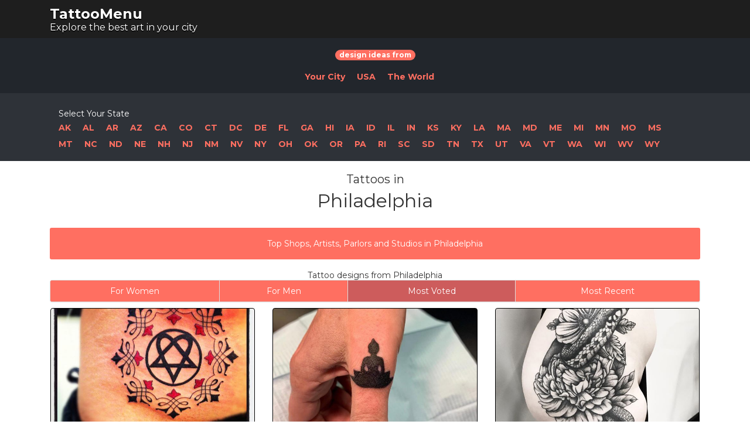

--- FILE ---
content_type: text/html; charset=UTF-8
request_url: https://us.tattoomenu.com/philadelphia/
body_size: 16828
content:
<!DOCTYPE html><html lang="en-US" prefix="og: http://ogp.me/ns#"><head><meta charset="UTF-8"><meta name="viewport" content="width=device-width, initial-scale=1"><link rel="profile" href="https://gmpg.org/xfn/11"><link rel="pingback" href="https://us.tattoomenu.com/xmlrpc.php"><link type="text/css" media="all" href="https://us.tattoomenu.com/wp-content/cache/autoptimize/css/autoptimize_7d549bc9289016f556128aed98c3b064.css" rel="stylesheet" /><link type="text/css" media="only screen and (max-width: 768px)" href="https://us.tattoomenu.com/wp-content/cache/autoptimize/css/autoptimize_dcb2de333eec7ab4ae31385ed8d6a393.css" rel="stylesheet" /><title>Philadelphia | TattooMenu</title> <script type="04d9ccc937a9a57d41ddbc00-text/javascript">var bhittani_plugin_kksr_js = {"nonce":"99e336afdb","grs":true,"ajaxurl":"https:\/\/us.tattoomenu.com\/wp-admin\/admin-ajax.php","func":"kksr_ajax","msg":"Deixe sua avalia\u00e7\u00e3o","fuelspeed":300,"thankyou":"Obrigado!","error_msg":"Ouve algum erro, tente novamente mais tarde.","tooltip":"0","tooltips":[{"tip":"","color":"#ffffff"},{"tip":"","color":"#ffffff"},{"tip":"","color":"#ffffff"},{"tip":"","color":"#ffffff"},{"tip":"","color":"#ffffff"}]};</script> <script type="04d9ccc937a9a57d41ddbc00-text/javascript">window._wca = window._wca || [];</script> <!-- This site is optimized with the Yoast SEO plugin v8.4 - https://yoast.com/wordpress/plugins/seo/ --><link rel="canonical" href="https://us.tattoomenu.com/philadelphia/" /><meta property="og:locale" content="en_US" /><meta property="og:type" content="article" /><meta property="og:title" content="Philadelphia | TattooMenu" /><meta property="og:description" content="Tattoos in Top Shops, Artists, Parlors and Studios in Tattoo designs from Best Artists, Shops, Parlors, Studios in Tattoos &#038; Shops from Other Cities Cool Tattoo Ideas and Designs from USA Cool Tattoo Ideas and Designs from the World" /><meta property="og:url" content="https://us.tattoomenu.com/philadelphia/" /><meta property="og:site_name" content="TattooMenu" /><meta name="twitter:card" content="summary" /><meta name="twitter:description" content="Tattoos in Top Shops, Artists, Parlors and Studios in Tattoo designs from Best Artists, Shops, Parlors, Studios in Tattoos &#038; Shops from Other Cities Cool Tattoo Ideas and Designs from USA Cool Tattoo Ideas and Designs from the World" /><meta name="twitter:title" content="Philadelphia | TattooMenu" /> <script type='application/ld+json'>{"@context":"https:\/\/schema.org","@type":"Organization","url":"https:\/\/us.tattoomenu.com\/","sameAs":[],"@id":"https:\/\/us.tattoomenu.com\/#organization","name":"TattooMenu","logo":""}</script> <!-- / Yoast SEO plugin. --><link rel='dns-prefetch' href='//s0.wp.com' /><link rel='dns-prefetch' href='//fonts.googleapis.com' /><link rel='dns-prefetch' href='//s.w.org' /><link rel="alternate" type="application/rss+xml" title="TattooMenu &raquo; Feed" href="https://us.tattoomenu.com/feed/" /><link rel="alternate" type="application/rss+xml" title="TattooMenu &raquo; Comments Feed" href="https://us.tattoomenu.com/comments/feed/" /> <script type="04d9ccc937a9a57d41ddbc00-text/javascript">window._wpemojiSettings = {"baseUrl":"https:\/\/s.w.org\/images\/core\/emoji\/11\/72x72\/","ext":".png","svgUrl":"https:\/\/s.w.org\/images\/core\/emoji\/11\/svg\/","svgExt":".svg","source":{"concatemoji":"https:\/\/us.tattoomenu.com\/wp-includes\/js\/wp-emoji-release.min.js?ver=5.0.24"}};
			!function(e,a,t){var n,r,o,i=a.createElement("canvas"),p=i.getContext&&i.getContext("2d");function s(e,t){var a=String.fromCharCode;p.clearRect(0,0,i.width,i.height),p.fillText(a.apply(this,e),0,0);e=i.toDataURL();return p.clearRect(0,0,i.width,i.height),p.fillText(a.apply(this,t),0,0),e===i.toDataURL()}function c(e){var t=a.createElement("script");t.src=e,t.defer=t.type="text/javascript",a.getElementsByTagName("head")[0].appendChild(t)}for(o=Array("flag","emoji"),t.supports={everything:!0,everythingExceptFlag:!0},r=0;r<o.length;r++)t.supports[o[r]]=function(e){if(!p||!p.fillText)return!1;switch(p.textBaseline="top",p.font="600 32px Arial",e){case"flag":return s([55356,56826,55356,56819],[55356,56826,8203,55356,56819])?!1:!s([55356,57332,56128,56423,56128,56418,56128,56421,56128,56430,56128,56423,56128,56447],[55356,57332,8203,56128,56423,8203,56128,56418,8203,56128,56421,8203,56128,56430,8203,56128,56423,8203,56128,56447]);case"emoji":return!s([55358,56760,9792,65039],[55358,56760,8203,9792,65039])}return!1}(o[r]),t.supports.everything=t.supports.everything&&t.supports[o[r]],"flag"!==o[r]&&(t.supports.everythingExceptFlag=t.supports.everythingExceptFlag&&t.supports[o[r]]);t.supports.everythingExceptFlag=t.supports.everythingExceptFlag&&!t.supports.flag,t.DOMReady=!1,t.readyCallback=function(){t.DOMReady=!0},t.supports.everything||(n=function(){t.readyCallback()},a.addEventListener?(a.addEventListener("DOMContentLoaded",n,!1),e.addEventListener("load",n,!1)):(e.attachEvent("onload",n),a.attachEvent("onreadystatechange",function(){"complete"===a.readyState&&t.readyCallback()})),(n=t.source||{}).concatemoji?c(n.concatemoji):n.wpemoji&&n.twemoji&&(c(n.twemoji),c(n.wpemoji)))}(window,document,window._wpemojiSettings);</script> <link rel='stylesheet' id='listify-fonts-css'  href='//fonts.googleapis.com/css?family=Montserrat%3Aregular%2Citalic%2C700&#038;ver=2.8.2#038;subset=latin' type='text/css' media='all' /> <!--n2css--><script type="04d9ccc937a9a57d41ddbc00-text/javascript" src='https://us.tattoomenu.com/wp-includes/js/jquery/jquery.js?ver=1.12.4'></script> <link rel='https://api.w.org/' href='https://us.tattoomenu.com/wp-json/' /><link rel="EditURI" type="application/rsd+xml" title="RSD" href="https://us.tattoomenu.com/xmlrpc.php?rsd" /><link rel="wlwmanifest" type="application/wlwmanifest+xml" href="https://us.tattoomenu.com/wp-includes/wlwmanifest.xml" /><meta name="generator" content="WordPress 5.0.24" /><meta name="generator" content="WooCommerce 3.4.8" /><meta name="generator" content="Listify 2.8.2/Listify Child 1.0" /><link rel='shortlink' href='https://wp.me/Pb5SdZ-pU0' /><link rel="alternate" type="application/json+oembed" href="https://us.tattoomenu.com/wp-json/oembed/1.0/embed?url=https%3A%2F%2Fus.tattoomenu.com%2Fphiladelphia%2F" /><link rel="alternate" type="text/xml+oembed" href="https://us.tattoomenu.com/wp-json/oembed/1.0/embed?url=https%3A%2F%2Fus.tattoomenu.com%2Fphiladelphia%2F&#038;format=xml" /><link rel='dns-prefetch' href='//v0.wordpress.com'/> <noscript><style>.woocommerce-product-gallery{ opacity: 1 !important; }</style></noscript><link rel="icon" href="https://us.tattoomenu.com/wp-content/uploads/2019/08/cropped-favicon-3-32x32.jpg" sizes="32x32" /><link rel="icon" href="https://us.tattoomenu.com/wp-content/uploads/2019/08/cropped-favicon-3-192x192.jpg" sizes="192x192" /><link rel="apple-touch-icon-precomposed" href="https://us.tattoomenu.com/wp-content/uploads/2019/08/cropped-favicon-3-180x180.jpg" /><meta name="msapplication-TileImage" content="https://us.tattoomenu.com/wp-content/uploads/2019/08/cropped-favicon-3-270x270.jpg" /> <script async src='https://stats.wp.com/s-202603.js' type="04d9ccc937a9a57d41ddbc00-text/javascript"></script> <!-- Latest compiled and minified CSS --><link rel="stylesheet" href="https://maxcdn.bootstrapcdn.com/bootstrap/3.3.7/css/bootstrap.min.css" integrity="sha384-BVYiiSIFeK1dGmJRAkycuHAHRg32OmUcww7on3RYdg4Va+PmSTsz/K68vbdEjh4u" crossorigin="anonymous"> <!-- Optional theme --><link rel="stylesheet" href="https://maxcdn.bootstrapcdn.com/bootstrap/3.3.7/css/bootstrap-theme.min.css" integrity="sha384-rHyoN1iRsVXV4nD0JutlnGaslCJuC7uwjduW9SVrLvRYooPp2bWYgmgJQIXwl/Sp" crossorigin="anonymous"> <!-- Latest compiled and minified JavaScript --> <script src="https://maxcdn.bootstrapcdn.com/bootstrap/3.3.7/js/bootstrap.min.js" integrity="sha384-Tc5IQib027qvyjSMfHjOMaLkfuWVxZxUPnCJA7l2mCWNIpG9mGCD8wGNIcPD7Txa" crossorigin="anonymous" type="04d9ccc937a9a57d41ddbc00-text/javascript"></script> <link rel="stylesheet" href="https://cdnjs.cloudflare.com/ajax/libs/fancybox/3.5.7/jquery.fancybox.min.css" integrity="sha256-Vzbj7sDDS/woiFS3uNKo8eIuni59rjyNGtXfstRzStA=" crossorigin="anonymous" /> <script src="https://cdnjs.cloudflare.com/ajax/libs/fancybox/3.5.7/jquery.fancybox.min.js" integrity="sha256-yt2kYMy0w8AbtF89WXb2P1rfjcP/HTHLT7097U8Y5b8=" crossorigin="anonymous" type="04d9ccc937a9a57d41ddbc00-text/javascript"></script> <script type="04d9ccc937a9a57d41ddbc00-text/javascript">jQuery(document).ready(function($) {
		
		$( ".testex" ).click(function() {
			console.log( "testando" );
		});
		
		var content_checked = '';
								

		$('[data-fancybox="images"]').fancybox({
			baseTpl:
			'<div class="fancybox-container" role="dialog" tabindex="-1">' +
			'<div class="fancybox-bg"></div>' +
			'<div class="fancybox-inner">' +
			'<div class="fancybox-infobar" style="display: none;"><span data-fancybox-index></span>&nbsp;/&nbsp;<span data-fancybox-count></span></div>' +
			'<div class="fancybox-toolbar" style="display: none;">{{buttons}}</div>' +
			'<div class="fancybox-navigation" style="display:none;">{{arrows}}</div>' +
			'<div class="fancybox-stage"></div>' +
			'<div class="fancybox-caption"><div style="font-size:30px;"></div></div>' +
			"</div>" +
			"</div>",
			 image: {
					// Wait for images to load before displaying
					//   true  - wait for image to load and then display;
					//   false - display thumbnail and load the full-sized image over top,
					//           requires predefined image dimensions (`data-width` and `data-height` attributes)
					preload: false
			},
			afterClose: function( instance, current ) {
				
				/* var data_tattoo_id_c = current.opts.$orig.attr('data-tattoo-id');
				
				$.ajax({
					method: "POST",
					url: imageAjax.url,
					data: {
						action: 'load_tattoo_rating_checked',
						url_location_data: 'load_tattoo_rating_checked',
						data_tattoo_id: data_tattoo_id_c, 
					},
					success: function(result){
	
 						content_checked = result;
						
					}
				}) 
				
				alert(data_tattoo_id_c);
				
				if(content_checked){
					$( document ).ready(function() {
						
						$('#icon_'+data_tattoo_id_c).removeClass('far');
						$('#icon_'+data_tattoo_id_c).addClass('fa');
						$('#'+data_tattoo_id_c).removeClass('botao_ok');
						
					});
					
				}
				 */
				 
				 //    parent.location.reload(true);
				 
			
			},
			afterLoad: function(instance, current) {
				
				console.log($(this));
			
				var content_html = current.opts.$orig.attr('data-content-html');
				var data_tattoo_id = current.opts.$orig.attr('data-tattoo-id');
				
	/* 			$.ajax({
					method: "POST",
					url: imageAjax.url,
					data: {
						action: 'load_tattoo_rating_checked',
						url_location_data: 'load_tattoo_rating_checked',
						data_tattoo_id: data_tattoo_id, 
					},
					success: function(result){
						
 						content_checked = result;
						
					}
				})  */
				
				content = '';
				
				//alert($('.gallery-preview-image-shop').length);
				
				var height = 200;
				
				if($('.gallery-preview-image-shop').length > 0){
					height = 20;
				}
				

				if(content_html){
					
					content = '<div style="margin-top:350px;background-color:#FFFFFF;position:absolute;z-index:2000;vertical-align:bottom;min-height:'+height+'px;width:100%;padding:20px;">'+content_html+'</div>'; 
				
				}
				
				$(".fancybox-image").after(content);
				$(".fancybox-content"). css("margin-top", "-110px");
				$(".fancybox-content"). css("min-height", "200px");
				$(".fancybox-content").css("background-color", "#000000");
 				
			},
			fullScreen: {
				autoStart: true
			},
		});
	});</script> </head><body class="page-template page-template-page-templates page-template-template-archive-job_listing page-template-page-templatestemplate-archive-job_listing-php page page-id-99572 page-parent woocommerce-no-js template-archive-job_listing directory-fields color-scheme-default footer-dark listify listify-282 wp-job-manager wp-job-manager-field-editor wp-job-manager-extended-location woocommerce jetpack tgmpa wordpress-seo listify-child job-manager-archive"><div id="page" class="hfeed site"><header id="masthead" class="site-header"><div class="primary-header"><div class="container"><div class="primary-header-inner"><div class="site-branding"><h2 class="site-title"><a href="https://us.tattoomenu.com/" rel="home">TattooMenu</a></h2><h3 class="site-description">Explore the best art in your city</h3></div><div class="primary nav-menu"></div></div><div id="search-header" class="search-overlay"><div class="container"><form role="search" method="get" class="search-form" action="https://us.tattoomenu.com/shops/"> <label> <span class="screen-reader-text">Search for:</span> <input type="search" class="search-field" placeholder="Search" value="" name="search_keywords" title="Search for:" /> </label> <button type="submit" class="search-submit"></button></form> <a href="#search-header" data-toggle="#search-header" class="ion-close search-overlay-toggle"></a></div></div></div></div><nav id="site-navigation" class="main-navigation
 "><div class="container"> <a href="#" class="navigation-bar-toggle"> <i class="ion-navicon-round"></i> <span class="mobile-nav-menu-label">Design Ideas</span> </a><div class="navigation-bar-wrapper"><div align="center" class="design-ideas-from-text" style="color:#FFFFFF;margin-top:18px;" > <span class="badge badge-pill badge-primary" style="background-color: #ff6f61;">design ideas from</span></div><div class="secondary nav-menu"><ul id="menu-navigation" class="secondary nav-menu"><li id="menu-item-100786" class="menu-item menu-item-type-custom menu-item-object-custom menu-item-100786"><a href="/"><strong>Your City</strong></a></li><li id="menu-item-100787" class="menu-item menu-item-type-custom menu-item-object-custom menu-item-100787"><a href="https://us.tattoomenu.com/drawings-styles-ideas-and-pictures-of-tattoos/"><strong>USA</strong></a></li><li id="menu-item-91111" class="menu-item menu-item-type-custom menu-item-object-custom menu-item-91111"><a target="_blank" href="https://tattoomenu.com"><strong>The World</strong></a></li></ul></div></div></div></nav><!-- #site-navigation --><nav id="site-navigation-2" class="main-navigation main-navigation--default main-navigation_2_menu"><div class="container"> <a href="#" class="navigation-bar-toggle"> <i class="ion-ios-search"></i> <span class="mobile-nav-menu-label">Shops near you</span></a><div class="navigation-bar-wrapper" style="padding:15px;"><div class="secondary nav-menu nav-menu-states"><ul id="menu-navigation" class="secondary nav-menu nav-menu-title"><li id="menu-item-1007301" class="menu-item menu-item-type-custom menu-item-object-custom current-menu-item current_page_item menu-item-1007301">Select Your State</li></ul><ul id="menu-navigation" class="secondary nav-menu"><li id="menu-item-1007300" class="menu-item menu-item-type-custom menu-item-object-custom current-menu-item current_page_item menu-item-1007300">Select Your State</i></li><li id="menu-item-100789" class="menu-item menu-item-type-custom menu-item-object-custom current-menu-item current_page_item menu-item-100789 nav-horizontal"><a title="Alaska" style="padding: 4px 0px;font-weight: 700;" href="https://us.tattoomenu.com/alaska-ak/">AK</a></li><li id="menu-item-100788" class="menu-item menu-item-type-custom menu-item-object-custom menu-item-100788  nav-horizontal"><a title="Alabama" style="padding: 4px 0px;font-weight: 700;" href="https://us.tattoomenu.com/alabama-al/">AL</a></li><li id="menu-item-91111" class="menu-item menu-item-type-custom menu-item-object-custom menu-item-91111 nav-horizontal"><a title="Arkansas" style="padding: 4px 0px;font-weight: 700;" href="https://us.tattoomenu.com/arkansas-ar/">AR</a></li><li id="menu-item-91112" class="menu-item menu-item-type-custom menu-item-object-custom menu-item-91112 nav-horizontal"><a title="Arizona" style="padding: 4px 0px;font-weight: 700;" href="https://us.tattoomenu.com/arizona-az/">AZ</a></li><li id="menu-item-91113" class="menu-item menu-item-type-custom menu-item-object-custom menu-item-91113 nav-horizontal"><a title="California" style="padding: 4px 0px;font-weight: 700;" href="https://us.tattoomenu.com/california-ca/">CA</a></li><li id="menu-item-91114" class="menu-item menu-item-type-custom menu-item-object-custom menu-item-91114 nav-horizontal"><a title="Colorado" style="padding: 4px 0px;font-weight: 700;" href="https://us.tattoomenu.com/colorado-co/">CO</a></li><li id="menu-item-91115" class="menu-item menu-item-type-custom menu-item-object-custom menu-item-91115 nav-horizontal"><a title="Connecticut" style="padding: 4px 0px;font-weight: 700;" href="https://us.tattoomenu.com/connecticut-ct/">CT</a></li><li id="menu-item-91150" class="menu-item menu-item-type-custom menu-item-object-custom menu-item-91150 nav-horizontal"><a title="Washington DC" style="padding: 4px 0px;font-weight: 700;" href="https://us.tattoomenu.com/washington-dc/">DC</a></li><li id="menu-item-91116" class="menu-item menu-item-type-custom menu-item-object-custom menu-item-91116 nav-horizontal"><a title="Delaware" style="padding: 4px 0px;font-weight: 700;" href="https://us.tattoomenu.com/delaware-de/">DE</a></li><li id="menu-item-91117" class="menu-item menu-item-type-custom menu-item-object-custom menu-item-91117 nav-horizontal"><a title="Florida" style="padding: 4px 0px;font-weight: 700;" href="https://us.tattoomenu.com/florida-fl/">FL</a></li><li id="menu-item-91118" class="menu-item menu-item-type-custom menu-item-object-custom menu-item-91118 nav-horizontal"><a title="Georgia" style="padding: 4px 0px;font-weight: 700;" href="https://us.tattoomenu.com/georgia-ga/">GA</a></li><li id="menu-item-91119" class="menu-item menu-item-type-custom menu-item-object-custom menu-item-91119 nav-horizontal"><a title="Hawaii" style="padding: 4px 0px;font-weight: 700;" href="https://us.tattoomenu.com/hawaii-hi/">HI</a></li><li id="menu-item-91120" class="menu-item menu-item-type-custom menu-item-object-custom menu-item-91120 nav-horizontal"><a title="Iowa" style="padding: 4px 0px;font-weight: 700;" href="https://us.tattoomenu.com/iowa-ia/">IA</a></li><li id="menu-item-91121" class="menu-item menu-item-type-custom menu-item-object-custom menu-item-91121 nav-horizontal"><a title="Idaho" style="padding: 4px 0px;font-weight: 700;" href="https://us.tattoomenu.com/idaho-id/">ID</a></li><li id="menu-item-91122" class="menu-item menu-item-type-custom menu-item-object-custom menu-item-91122 nav-horizontal"><a title="Illinois" style="padding: 4px 0px;font-weight: 700;" href="https://us.tattoomenu.com/illinois-il/">IL</a></li><li id="menu-item-91123" class="menu-item menu-item-type-custom menu-item-object-custom menu-item-91123 nav-horizontal"><a title="Indiana" style="padding: 4px 0px;font-weight: 700;" href="https://us.tattoomenu.com/indiana-in/">IN</a></li><li id="menu-item-91124" class="menu-item menu-item-type-custom menu-item-object-custom menu-item-91124 nav-horizontal"><a title="Kansas" style="padding: 4px 0px;font-weight: 700;" href="https://us.tattoomenu.com/kansas-ks/">KS</a></li><li id="menu-item-91125" class="menu-item menu-item-type-custom menu-item-object-custom menu-item-91125 nav-horizontal"><a title="Kentucky" style="padding: 4px 0px;font-weight: 700;" href="https://us.tattoomenu.com/kentucky-ky/">KY</a></li><li id="menu-item-91126" class="menu-item menu-item-type-custom menu-item-object-custom menu-item-91126 nav-horizontal"><a title="Louisiana" style="padding: 4px 0px;font-weight: 700;" href="https://us.tattoomenu.com/louisiana-la/">LA</a></li><li id="menu-item-91127" class="menu-item menu-item-type-custom menu-item-object-custom menu-item-91127 nav-horizontal"><a title="Maine" style="padding: 4px 0px;font-weight: 700;" href="https://us.tattoomenu.com/maine-me/">MA</a></li><li id="menu-item-91128" class="menu-item menu-item-type-custom menu-item-object-custom menu-item-91128 nav-horizontal"><a title="Maryland" style="padding: 4px 0px;font-weight: 700;" href="https://us.tattoomenu.com/maryland-md/">MD</a></li><li id="menu-item-91129" class="menu-item menu-item-type-custom menu-item-object-custom menu-item-91129 nav-horizontal"><a title="Massachusetts" style="padding: 4px 0px;font-weight: 700;" href="https://us.tattoomenu.com/massachusetts-ma/">ME</a></li><li id="menu-item-91130" class="menu-item menu-item-type-custom menu-item-object-custom menu-item-91130 nav-horizontal"><a title="Michigan" style="padding: 4px 0px;font-weight: 700;" href="https://us.tattoomenu.com/michigan-mi/">MI</a></li><li id="menu-item-91131" class="menu-item menu-item-type-custom menu-item-object-custom menu-item-91131 nav-horizontal"><a title="Minnesota" style="padding: 4px 0px;font-weight: 700;" href="https://us.tattoomenu.com/minnesota-mn/">MN</a></li><li id="menu-item-91132" class="menu-item menu-item-type-custom menu-item-object-custom menu-item-91132 nav-horizontal"><a title="Missouri" style="padding: 4px 0px;font-weight: 700;" href="https://us.tattoomenu.com/missouri-mo/">MO</a></li><li id="menu-item-91133" class="menu-item menu-item-type-custom menu-item-object-custom menu-item-91133 nav-horizontal"><a title="Mississippi" style="padding: 4px 0px;font-weight: 700;" href="https://us.tattoomenu.com/mississippi-ms/">MS</a></li><li id="menu-item-91134" class="menu-item menu-item-type-custom menu-item-object-custom menu-item-91134 nav-horizontal"><a title="Montana" style="padding: 4px 0px;font-weight: 700;" href="https://us.tattoomenu.com/montana-mt/">MT</a></li><li id="menu-item-91135" class="menu-item menu-item-type-custom menu-item-object-custom menu-item-91135 nav-horizontal"><a title="North Carolina" style="padding: 4px 0px;font-weight: 700;" href="https://us.tattoomenu.com/north-carolina-nc/">NC</a></li><li id="menu-item-91136" class="menu-item menu-item-type-custom menu-item-object-custom menu-item-91136 nav-horizontal"><a title="North Dakota" style="padding: 4px 0px;font-weight: 700;" href="https://us.tattoomenu.com/north-dakota-nd/">ND</a></li><li id="menu-item-91137" class="menu-item menu-item-type-custom menu-item-object-custom menu-item-91137 nav-horizontal"><a title="Nebraska" style="padding: 4px 0px;font-weight: 700;" href="https://us.tattoomenu.com/nebraska-ne/">NE</a></li><li id="menu-item-91138" class="menu-item menu-item-type-custom menu-item-object-custom menu-item-91138 nav-horizontal"><a title="New Hampshire" style="padding: 4px 0px;font-weight: 700;" href="https://us.tattoomenu.com/new-hampshire-nh/">NH</a></li><li id="menu-item-91139" class="menu-item menu-item-type-custom menu-item-object-custom menu-item-91139 nav-horizontal"><a title="New Jersey" style="padding: 4px 0px;font-weight: 700;" href="https://us.tattoomenu.com/new-jersey-nj/">NJ</a></li><li id="menu-item-91140" class="menu-item menu-item-type-custom menu-item-object-custom menu-item-91140 nav-horizontal"><a title="New Mexico" style="padding: 4px 0px;font-weight: 700;" href="https://us.tattoomenu.com/new-mexico-nm/">NM</a></li><li id="menu-item-91141" class="menu-item menu-item-type-custom menu-item-object-custom menu-item-91141 nav-horizontal"><a title="Nevada" style="padding: 4px 0px;font-weight: 700;" href="https://us.tattoomenu.com/nevada-nv/">NV</a></li><li id="menu-item-91142" class="menu-item menu-item-type-custom menu-item-object-custom menu-item-91142 nav-horizontal"><a title="New York" style="padding: 4px 0px;font-weight: 700;" href="https://us.tattoomenu.com/new-york-ny/">NY</a></li><li id="menu-item-91143" class="menu-item menu-item-type-custom menu-item-object-custom menu-item-91143 nav-horizontal"><a title="Ohio" style="padding: 4px 0px;font-weight: 700;" href="https://us.tattoomenu.com/ohio-oh/">OH</a></li><li id="menu-item-91144" class="menu-item menu-item-type-custom menu-item-object-custom menu-item-91144 nav-horizontal"><a title="Oklahoma" style="padding: 4px 0px;font-weight: 700;" href="https://us.tattoomenu.com/oklahoma-ok/">OK</a></li><li id="menu-item-91145" class="menu-item menu-item-type-custom menu-item-object-custom menu-item-91145 nav-horizontal"><a title="Oregon" style="padding: 4px 0px;font-weight: 700;" href="https://us.tattoomenu.com/oregon-or/">OR</a></li><li id="menu-item-91146" class="menu-item menu-item-type-custom menu-item-object-custom menu-item-91146 nav-horizontal"><a title="Pennsylvania" style="padding: 4px 0px;font-weight: 700;" href="https://us.tattoomenu.com/pennsylvania-pa/">PA</a></li><li id="menu-item-91147" class="menu-item menu-item-type-custom menu-item-object-custom menu-item-91147 nav-horizontal"><a title="Rhode Island" style="padding: 4px 0px;font-weight: 700;" href="https://us.tattoomenu.com/rhode-island-ri/">RI</a></li><li id="menu-item-91148" class="menu-item menu-item-type-custom menu-item-object-custom menu-item-91148 nav-horizontal"><a title="South Carolina" style="padding: 4px 0px;font-weight: 700;" href="https://us.tattoomenu.com/south-carolina-sc/">SC</a></li><li id="menu-item-91149" class="menu-item menu-item-type-custom menu-item-object-custom menu-item-91149 nav-horizontal"><a title="South Dakota" style="padding: 4px 0px;font-weight: 700;" href="https://us.tattoomenu.com/south-dakota-sd/">SD</a></li><li id="menu-item-91150" class="menu-item menu-item-type-custom menu-item-object-custom menu-item-91150 nav-horizontal"><a title="Tennessee" style="padding: 4px 0px;font-weight: 700;" href="https://us.tattoomenu.com/tennessee-tn/">TN</a></li><li id="menu-item-91151" class="menu-item menu-item-type-custom menu-item-object-custom menu-item-91151 nav-horizontal"><a title="Texas" style="padding: 4px 0px;font-weight: 700;" href="https://us.tattoomenu.com/texas-tx/">TX</a></li><li id="menu-item-91152" class="menu-item menu-item-type-custom menu-item-object-custom menu-item-91152 nav-horizontal"><a title="Utah" style="padding: 4px 0px;font-weight: 700;" href="https://us.tattoomenu.com/utah-ut/">UT</a></li><li id="menu-item-91153" class="menu-item menu-item-type-custom menu-item-object-custom menu-item-91153 nav-horizontal"><a title="Virginia" style="padding: 4px 0px;font-weight: 700;" href="https://us.tattoomenu.com/virginia-va/">VA</a></li><li id="menu-item-91154" class="menu-item menu-item-type-custom menu-item-object-custom menu-item-91154 nav-horizontal"><a title="Vermont" style="padding: 4px 0px;font-weight: 700;" href="https://us.tattoomenu.com/vermont-vt/">VT</a></li><li id="menu-item-91155" class="menu-item menu-item-type-custom menu-item-object-custom menu-item-91155 nav-horizontal"><a title="Washington" style="padding: 4px 0px;font-weight: 700;" href="https://us.tattoomenu.com/washington-wa/">WA</a></li><li id="menu-item-91156" class="menu-item menu-item-type-custom menu-item-object-custom menu-item-91156 nav-horizontal"><a title="Wisconsin" style="padding: 4px 0px;font-weight: 700;" href="https://us.tattoomenu.com/wisconsin-wi/">WI</a></li><li id="menu-item-91157" class="menu-item menu-item-type-custom menu-item-object-custom menu-item-91157 nav-horizontal"><a title="West Virginia" style="padding: 4px 0px;font-weight: 700;" href="https://us.tattoomenu.com/west-virginia-wv/">WV</a></li><li id="menu-item-91157" class="menu-item menu-item-type-custom menu-item-object-custom menu-item-91157 nav-horizontal"><a title="Wyoming" style="padding: 4px 0px;font-weight: 700;" href="https://us.tattoomenu.com/wyoming-wy/">WY</a></li></ul></div></div></div></nav></header><!-- #masthead --><div id="content" class="site-content"><div id="primary" class="container"><div class="row content-area"><main id="main" class="site-main  col-12 job_filters--content-box" role="main"><h1 align="center">Tattoos in</h1><center><p style="margin-bottom:30px;"><span class="text-title" style="font-size:32px;line-height:1.0;">Philadelphia</span></p></center><div align="center"><a class="from_url_pagina button" href="#studios" style="width: 100% !important;margin-top:0px;margin-bottom:20px;">Top Shops, Artists, Parlors and Studios in Philadelphia</a></div><h3 align="center" style="margin-bottom:0px;margin-top:30px;font-size:14px !important;">Tattoo designs from Philadelphia</h3><div class="panel panel-default" style="background-color: #ff6f61;color:#FFFFFF;"><table id="menu-group" class="table table-bordered"><tbody><tr><td class="class_no_active" style="text-align: center;"><a style="color:#FFFFFF;" class="bt_menu0" href="./tattoo-designs-for-women">For Women</a></td><td class="class_no_active" style="text-align: center;"><a style="color:#FFFFFF;" class="bt_menu1" href="./tattoo-designs-for-men">For Men</a></td><td class="class_active" style="text-align: center;"><a style="color:#FFFFFF;" class="bt_menu2" href="./">Most Voted</a></td><td class="class_no_active" style="text-align: center;"><a style="color:#FFFFFF;" class="bt_menu3" href="./?recent"> Most Recent</a></td></tr></tbody></table></div><aside class="widget widget-job_listing widget_text"><div class="job_listings_attach"><ul class="job_listings_attach_list" style="margin: 0 0 0 0;"><li style="text-align:left;/*margin-bottom:3em;*/"
 id="job_listing-130157"
 data-grid-columns="col-xs-12 col-sm-6"
 class="col-xs-12 col-sm-6 style-grid listing-from-cat post-130157 job_listing type-job_listing status-publish hentry card-style--default job_position_featured listing-featured--badge estudios-posts-grid"> <a data-fancybox="images" data-caption="" data-content-html="<div id='130157' class='botao_ok' data-tattoo-id='130157' data-load-type='city_cat2'><svg style='font-size: 1.7em;cursor: pointer;' id='icon_130157' data-location='check_rating_ajax'  width='24' height='24' xmlns='http://www.w3.org/2000/svg' viewBox='0 0 512 512'><path fill='#B22222' d='M349.6 64c-36.4 0-70.7 16.7-93.6 43.9C233.1 80.7 198.8 64 162.4 64 97.9 64 48 114.2 48 179.1c0 79.5 70.7 143.3 177.8 241.7L256 448l30.2-27.2C393.3 322.4 464 258.6 464 179.1 464 114.2 414.1 64 349.6 64zm-80.8 329.3l-4.2 3.9-8.6 7.8-8.6-7.8-4.2-3.9c-50.4-46.3-94-86.3-122.7-122-28-34.7-40.4-63.1-40.4-92.2 0-22.9 8.4-43.9 23.7-59.3 15.2-15.4 36-23.8 58.6-23.8 26.1 0 52 12.2 69.1 32.5l24.5 29.1 24.5-29.1c17.1-20.4 43-32.5 69.1-32.5 22.6 0 43.4 8.4 58.7 23.8 15.3 15.4 23.7 36.5 23.7 59.3 0 29-12.5 57.5-40.4 92.2-28.8 35.7-72.3 75.7-122.8 122z'/></svg>&nbsp;39<span>&nbsp;votes</span></div><p><a class='l_map' target='_blank' style='font-size:18px;' data-item-id='' href='https://us.tattoomenu.com/shop/cresson-street-tattoo-4371-cresson-st-philadelphia/'>Cresson Street Tattoo 4371 Cresson St. Philadelphia</a><p class='t_name'>4371 Cresson St, Philadelphia, PA 19127, USA</p><p style='margin: 0;display: -webkit-flex; /* Safari */ -webkit-flex-wrap: wrap; /* Safari 6.1+ */ display: flex; flex-wrap: wrap;'><a target='_blank' font-size:13px !important; href='https://us.tattoomenu.com/tattoo-designs-for-women/'>#For_Women</a>&nbsp;<a target='_blank' font-size:13px !important; href='https://us.tattoomenu.com/groin-tattoo-designs/'>#Groin</a>&nbsp;<a target='_blank' font-size:13px !important; href='https://us.tattoomenu.com/mandala-tattoo-designs/'>#Mandala</a>&nbsp;</p></p>" href="https://us.tattoomenu.com/wp-content/uploads/2019/11/13872647_1828469630715157_2923449836992529603_n.jpg" target="_blank" data-width="500" data-height="380" data-tattoo-id="130157" style="padding-bottom:10px;"><header style="background-image: url(https://us.tattoomenu.com/wp-content/uploads/2019/11/13872647_1828469630715157_2923449836992529603_n.jpg);" class="job_listing-entry-header listing-cover has-image no-blackout"></header> </a></li><li style="text-align:left;/*margin-bottom:3em;*/"
 id="job_listing-129021"
 data-grid-columns="col-xs-12 col-sm-6"
 class="col-xs-12 col-sm-6 style-grid listing-from-cat post-129021 job_listing type-job_listing status-publish hentry card-style--default job_position_featured listing-featured--badge estudios-posts-grid"> <a data-fancybox="images" data-caption="" data-content-html="<div id='129021' class='botao_ok' data-tattoo-id='129021' data-load-type='city_cat2'><svg style='font-size: 1.7em;cursor: pointer;' id='icon_129021' data-location='check_rating_ajax'  width='24' height='24' xmlns='http://www.w3.org/2000/svg' viewBox='0 0 512 512'><path fill='#B22222' d='M349.6 64c-36.4 0-70.7 16.7-93.6 43.9C233.1 80.7 198.8 64 162.4 64 97.9 64 48 114.2 48 179.1c0 79.5 70.7 143.3 177.8 241.7L256 448l30.2-27.2C393.3 322.4 464 258.6 464 179.1 464 114.2 414.1 64 349.6 64zm-80.8 329.3l-4.2 3.9-8.6 7.8-8.6-7.8-4.2-3.9c-50.4-46.3-94-86.3-122.7-122-28-34.7-40.4-63.1-40.4-92.2 0-22.9 8.4-43.9 23.7-59.3 15.2-15.4 36-23.8 58.6-23.8 26.1 0 52 12.2 69.1 32.5l24.5 29.1 24.5-29.1c17.1-20.4 43-32.5 69.1-32.5 22.6 0 43.4 8.4 58.7 23.8 15.3 15.4 23.7 36.5 23.7 59.3 0 29-12.5 57.5-40.4 92.2-28.8 35.7-72.3 75.7-122.8 122z'/></svg>&nbsp;9<span>&nbsp;votes</span></div><p><a class='l_map' target='_blank' style='font-size:18px;' data-item-id='' href='https://us.tattoomenu.com/shop/moo-tattoo/'>Moo Tattoo</a><p class='t_name'>513 South St, Philadelphia, PA 19147, USA</p><p style='margin: 0;display: -webkit-flex; /* Safari */ -webkit-flex-wrap: wrap; /* Safari 6.1+ */ display: flex; flex-wrap: wrap;'><a target='_blank' font-size:13px !important; href='https://us.tattoomenu.com/finger-tattoo-designs/'>#Finger</a>&nbsp;<a target='_blank' font-size:13px !important; href='https://us.tattoomenu.com/tattoo-designs-for-men/'>#For_Men</a>&nbsp;<a target='_blank' font-size:13px !important; href='https://us.tattoomenu.com/small-tattoo-designs/'>#Small</a>&nbsp;<a target='_blank' font-size:13px !important; href='https://us.tattoomenu.com/egyptian-tattoo-designs/'>#Egyptian</a>&nbsp;</p></p>" href="https://us.tattoomenu.com/wp-content/uploads/2019/11/51091455_10157100482069993_3114650973855809536_n.jpg" target="_blank" data-width="500" data-height="380" data-tattoo-id="129021" style="padding-bottom:10px;"><header style="background-image: url(https://us.tattoomenu.com/wp-content/uploads/2019/11/51091455_10157100482069993_3114650973855809536_n.jpg);" class="job_listing-entry-header listing-cover has-image no-blackout"></header> </a></li><li style="text-align:left;/*margin-bottom:3em;*/"
 id="job_listing-129029"
 data-grid-columns="col-xs-12 col-sm-6"
 class="col-xs-12 col-sm-6 style-grid listing-from-cat post-129029 job_listing type-job_listing status-publish hentry card-style--default job_position_featured listing-featured--badge estudios-posts-grid"> <a data-fancybox="images" data-caption="" data-content-html="<div id='129029' class='botao_ok' data-tattoo-id='129029' data-load-type='city_cat2'><svg style='font-size: 1.7em;cursor: pointer;' id='icon_129029' data-location='check_rating_ajax'  width='24' height='24' xmlns='http://www.w3.org/2000/svg' viewBox='0 0 512 512'><path fill='#B22222' d='M349.6 64c-36.4 0-70.7 16.7-93.6 43.9C233.1 80.7 198.8 64 162.4 64 97.9 64 48 114.2 48 179.1c0 79.5 70.7 143.3 177.8 241.7L256 448l30.2-27.2C393.3 322.4 464 258.6 464 179.1 464 114.2 414.1 64 349.6 64zm-80.8 329.3l-4.2 3.9-8.6 7.8-8.6-7.8-4.2-3.9c-50.4-46.3-94-86.3-122.7-122-28-34.7-40.4-63.1-40.4-92.2 0-22.9 8.4-43.9 23.7-59.3 15.2-15.4 36-23.8 58.6-23.8 26.1 0 52 12.2 69.1 32.5l24.5 29.1 24.5-29.1c17.1-20.4 43-32.5 69.1-32.5 22.6 0 43.4 8.4 58.7 23.8 15.3 15.4 23.7 36.5 23.7 59.3 0 29-12.5 57.5-40.4 92.2-28.8 35.7-72.3 75.7-122.8 122z'/></svg>&nbsp;7<span>&nbsp;votes</span></div><p><a class='l_map' target='_blank' style='font-size:18px;' data-item-id='' href='https://us.tattoomenu.com/shop/ruby-gore-tattoos-fine-art/'>Ruby Gore - Tattoos & Fine Art</a><p class='t_name'>1842 N Front St, Philadelphia, PA 19122, USA</p><p style='margin: 0;display: -webkit-flex; /* Safari */ -webkit-flex-wrap: wrap; /* Safari 6.1+ */ display: flex; flex-wrap: wrap;'><a target='_blank' font-size:13px !important; href='https://us.tattoomenu.com/tattoo-designs-for-women/'>#For_Women</a>&nbsp;<a target='_blank' font-size:13px !important; href='https://us.tattoomenu.com/floral-flower-tattoo-designs/'>#Floral #Flower</a>&nbsp;<a target='_blank' font-size:13px !important; href='https://us.tattoomenu.com/snake-tattoo-designs/'>#Snake</a>&nbsp;<a target='_blank' font-size:13px !important; href='https://us.tattoomenu.com/buttock-butt-tattoo-designs/'>#Buttock #Butt</a>&nbsp;</p></p>" href="https://us.tattoomenu.com/wp-content/uploads/2019/11/42872717_1874593512637597_7800646841401344000_n.jpg" target="_blank" data-width="500" data-height="380" data-tattoo-id="129029" style="padding-bottom:10px;"><header style="background-image: url(https://us.tattoomenu.com/wp-content/uploads/2019/11/42872717_1874593512637597_7800646841401344000_n.jpg);" class="job_listing-entry-header listing-cover has-image no-blackout"></header> </a></li><li style="text-align:left;/*margin-bottom:3em;*/"
 id="job_listing-106229"
 data-grid-columns="col-xs-12 col-sm-6"
 class="col-xs-12 col-sm-6 style-grid listing-from-cat post-106229 job_listing type-job_listing status-publish hentry card-style--default job_position_featured listing-featured--badge estudios-posts-grid"> <a data-fancybox="images" data-caption="" data-content-html="<div id='106229' class='botao_ok' data-tattoo-id='106229' data-load-type='city_cat2'><svg style='font-size: 1.7em;cursor: pointer;' id='icon_106229' data-location='check_rating_ajax'  width='24' height='24' xmlns='http://www.w3.org/2000/svg' viewBox='0 0 512 512'><path fill='#B22222' d='M349.6 64c-36.4 0-70.7 16.7-93.6 43.9C233.1 80.7 198.8 64 162.4 64 97.9 64 48 114.2 48 179.1c0 79.5 70.7 143.3 177.8 241.7L256 448l30.2-27.2C393.3 322.4 464 258.6 464 179.1 464 114.2 414.1 64 349.6 64zm-80.8 329.3l-4.2 3.9-8.6 7.8-8.6-7.8-4.2-3.9c-50.4-46.3-94-86.3-122.7-122-28-34.7-40.4-63.1-40.4-92.2 0-22.9 8.4-43.9 23.7-59.3 15.2-15.4 36-23.8 58.6-23.8 26.1 0 52 12.2 69.1 32.5l24.5 29.1 24.5-29.1c17.1-20.4 43-32.5 69.1-32.5 22.6 0 43.4 8.4 58.7 23.8 15.3 15.4 23.7 36.5 23.7 59.3 0 29-12.5 57.5-40.4 92.2-28.8 35.7-72.3 75.7-122.8 122z'/></svg>&nbsp;5<span>&nbsp;votes</span></div><p><a class='l_map' target='_blank' style='font-size:18px;' data-item-id='' href='https://us.tattoomenu.com/shop/olde-city-tattoo/'>Olde City Tattoo</a><p class='t_name'>44 S 2nd St, Old City, Philadelphia, PA 19106, USA</p><p style='margin: 0;display: -webkit-flex; /* Safari */ -webkit-flex-wrap: wrap; /* Safari 6.1+ */ display: flex; flex-wrap: wrap;'><a target='_blank' font-size:13px !important; href='https://us.tattoomenu.com/floral-flower-tattoo-designs/'>#Floral #Flower</a>&nbsp;<a target='_blank' font-size:13px !important; href='https://us.tattoomenu.com/tattoo-designs-for-men/'>#For_Men</a>&nbsp;<a target='_blank' font-size:13px !important; href='https://us.tattoomenu.com/realistic-tattoo-designs/'>#Realistic</a>&nbsp;<a target='_blank' font-size:13px !important; href='https://us.tattoomenu.com/head-tattoo-designs/'>#Head</a>&nbsp;<a target='_blank' font-size:13px !important; href='https://us.tattoomenu.com/eye-tattoo-design/'>#Eye</a>&nbsp;</p></p>" href="https://us.tattoomenu.com/wp-content/uploads/2019/05/40837319_305512213575508_2016243348139046169_n.jpg" target="_blank" data-width="500" data-height="380" data-tattoo-id="106229" style="padding-bottom:10px;"><header style="background-image: url(https://us.tattoomenu.com/wp-content/uploads/2019/05/40837319_305512213575508_2016243348139046169_n.jpg);" class="job_listing-entry-header listing-cover has-image no-blackout"></header> </a></li><li style="text-align:left;/*margin-bottom:3em;*/"
 id="job_listing-106248"
 data-grid-columns="col-xs-12 col-sm-6"
 class="col-xs-12 col-sm-6 style-grid listing-from-cat post-106248 job_listing type-job_listing status-publish hentry card-style--default job_position_featured listing-featured--badge estudios-posts-grid"> <a data-fancybox="images" data-caption="" data-content-html="<div id='106248' class='botao_ok' data-tattoo-id='106248' data-load-type='city_cat2'><svg style='font-size: 1.7em;cursor: pointer;' id='icon_106248' data-location='check_rating_ajax'  width='24' height='24' xmlns='http://www.w3.org/2000/svg' viewBox='0 0 512 512'><path fill='#B22222' d='M349.6 64c-36.4 0-70.7 16.7-93.6 43.9C233.1 80.7 198.8 64 162.4 64 97.9 64 48 114.2 48 179.1c0 79.5 70.7 143.3 177.8 241.7L256 448l30.2-27.2C393.3 322.4 464 258.6 464 179.1 464 114.2 414.1 64 349.6 64zm-80.8 329.3l-4.2 3.9-8.6 7.8-8.6-7.8-4.2-3.9c-50.4-46.3-94-86.3-122.7-122-28-34.7-40.4-63.1-40.4-92.2 0-22.9 8.4-43.9 23.7-59.3 15.2-15.4 36-23.8 58.6-23.8 26.1 0 52 12.2 69.1 32.5l24.5 29.1 24.5-29.1c17.1-20.4 43-32.5 69.1-32.5 22.6 0 43.4 8.4 58.7 23.8 15.3 15.4 23.7 36.5 23.7 59.3 0 29-12.5 57.5-40.4 92.2-28.8 35.7-72.3 75.7-122.8 122z'/></svg>&nbsp;5<span>&nbsp;votes</span></div><p><a class='l_map' target='_blank' style='font-size:18px;' data-item-id='' href='https://us.tattoomenu.com/shop/spirited-tattooing-coalition/'>Spirited Tattooing Coalition</a><p class='t_name'>4918 Baltimore Ave, (7.758,41 km) 19143 Philadelphia, PA, USA</p><p style='margin: 0;display: -webkit-flex; /* Safari */ -webkit-flex-wrap: wrap; /* Safari 6.1+ */ display: flex; flex-wrap: wrap;'><a target='_blank' font-size:13px !important; href='https://us.tattoomenu.com/chest-tattoo-designs/'>#Chest</a>&nbsp;<a target='_blank' font-size:13px !important; href='https://us.tattoomenu.com/tattoo-designs-for-men/'>#For_Men</a>&nbsp;<a target='_blank' font-size:13px !important; href='https://us.tattoomenu.com/realistic-tattoo-designs/'>#Realistic</a>&nbsp;<a target='_blank' font-size:13px !important; href='https://us.tattoomenu.com/crow-raven-tattoo-designs/'>#Crow #Raven</a>&nbsp;</p></p>" href="https://us.tattoomenu.com/wp-content/uploads/2019/05/43914706_303235983612710_1598146760927084544_n.jpg" target="_blank" data-width="500" data-height="380" data-tattoo-id="106248" style="padding-bottom:10px;"><header style="background-image: url(https://us.tattoomenu.com/wp-content/uploads/2019/05/43914706_303235983612710_1598146760927084544_n.jpg);" class="job_listing-entry-header listing-cover has-image no-blackout"></header> </a></li><li style="text-align:left;/*margin-bottom:3em;*/"
 id="job_listing-106315"
 data-grid-columns="col-xs-12 col-sm-6"
 class="col-xs-12 col-sm-6 style-grid listing-from-cat post-106315 job_listing type-job_listing status-publish hentry card-style--default job_position_featured listing-featured--badge estudios-posts-grid"> <a data-fancybox="images" data-caption="" data-content-html="<div id='106315' class='botao_ok' data-tattoo-id='106315' data-load-type='city_cat2'><svg style='font-size: 1.7em;cursor: pointer;' id='icon_106315' data-location='check_rating_ajax'  width='24' height='24' xmlns='http://www.w3.org/2000/svg' viewBox='0 0 512 512'><path fill='#B22222' d='M349.6 64c-36.4 0-70.7 16.7-93.6 43.9C233.1 80.7 198.8 64 162.4 64 97.9 64 48 114.2 48 179.1c0 79.5 70.7 143.3 177.8 241.7L256 448l30.2-27.2C393.3 322.4 464 258.6 464 179.1 464 114.2 414.1 64 349.6 64zm-80.8 329.3l-4.2 3.9-8.6 7.8-8.6-7.8-4.2-3.9c-50.4-46.3-94-86.3-122.7-122-28-34.7-40.4-63.1-40.4-92.2 0-22.9 8.4-43.9 23.7-59.3 15.2-15.4 36-23.8 58.6-23.8 26.1 0 52 12.2 69.1 32.5l24.5 29.1 24.5-29.1c17.1-20.4 43-32.5 69.1-32.5 22.6 0 43.4 8.4 58.7 23.8 15.3 15.4 23.7 36.5 23.7 59.3 0 29-12.5 57.5-40.4 92.2-28.8 35.7-72.3 75.7-122.8 122z'/></svg>&nbsp;4<span>&nbsp;votes</span></div><p><a class='l_map' target='_blank' style='font-size:18px;' data-item-id='' href='https://us.tattoomenu.com/shop/eastern-pass-tattoo-co/'>Eastern Pass Tattoo Co.</a><p class='t_name'>1835 E Passyunk Ave, Philadelphia, PA 19148, USA</p><p style='margin: 0;display: -webkit-flex; /* Safari */ -webkit-flex-wrap: wrap; /* Safari 6.1+ */ display: flex; flex-wrap: wrap;'><a target='_blank' font-size:13px !important; href='https://us.tattoomenu.com/tattoo-designs-for-women/'>#For_Women</a>&nbsp;<a target='_blank' font-size:13px !important; href='https://us.tattoomenu.com/rose-tattoo-designs/'>#Rose</a>&nbsp;<a target='_blank' font-size:13px !important; href='https://us.tattoomenu.com/between-breast-tattoo-designs/'>#Between_Breast</a>&nbsp;<a target='_blank' font-size:13px !important; href='https://us.tattoomenu.com/sexy-tattoo-designs/'>#Sexy</a>&nbsp;</p></p>" href="https://us.tattoomenu.com/wp-content/uploads/2019/05/23722399_1688467101211723_2696257964633431177_n.jpg" target="_blank" data-width="500" data-height="380" data-tattoo-id="106315" style="padding-bottom:10px;"><header style="background-image: url(https://us.tattoomenu.com/wp-content/uploads/2019/05/23722399_1688467101211723_2696257964633431177_n.jpg);" class="job_listing-entry-header listing-cover has-image no-blackout"></header> </a></li><li style="text-align:left;/*margin-bottom:3em;*/"
 id="job_listing-106221"
 data-grid-columns="col-xs-12 col-sm-6"
 class="col-xs-12 col-sm-6 style-grid listing-from-cat post-106221 job_listing type-job_listing status-publish hentry card-style--default job_position_featured listing-featured--badge estudios-posts-grid"> <a data-fancybox="images" data-caption="" data-content-html="<div id='106221' class='botao_ok' data-tattoo-id='106221' data-load-type='city_cat2'><svg style='font-size: 1.7em;cursor: pointer;' id='icon_106221' data-location='check_rating_ajax'  width='24' height='24' xmlns='http://www.w3.org/2000/svg' viewBox='0 0 512 512'><path fill='#B22222' d='M349.6 64c-36.4 0-70.7 16.7-93.6 43.9C233.1 80.7 198.8 64 162.4 64 97.9 64 48 114.2 48 179.1c0 79.5 70.7 143.3 177.8 241.7L256 448l30.2-27.2C393.3 322.4 464 258.6 464 179.1 464 114.2 414.1 64 349.6 64zm-80.8 329.3l-4.2 3.9-8.6 7.8-8.6-7.8-4.2-3.9c-50.4-46.3-94-86.3-122.7-122-28-34.7-40.4-63.1-40.4-92.2 0-22.9 8.4-43.9 23.7-59.3 15.2-15.4 36-23.8 58.6-23.8 26.1 0 52 12.2 69.1 32.5l24.5 29.1 24.5-29.1c17.1-20.4 43-32.5 69.1-32.5 22.6 0 43.4 8.4 58.7 23.8 15.3 15.4 23.7 36.5 23.7 59.3 0 29-12.5 57.5-40.4 92.2-28.8 35.7-72.3 75.7-122.8 122z'/></svg>&nbsp;4<span>&nbsp;votes</span></div><p><a class='l_map' target='_blank' style='font-size:18px;' data-item-id='' href='https://us.tattoomenu.com/shop/106215/'>Philadelphia Eddies Tattoo</a><p class='t_name'>621 S 4th St, Philadelphia, PA 19147, USA</p><p style='margin: 0;display: -webkit-flex; /* Safari */ -webkit-flex-wrap: wrap; /* Safari 6.1+ */ display: flex; flex-wrap: wrap;'><a target='_blank' font-size:13px !important; href='https://us.tattoomenu.com/rose-tattoo-designs/'>#Rose</a>&nbsp;<a target='_blank' font-size:13px !important; href='https://us.tattoomenu.com/chest-tattoo-designs/'>#Chest</a>&nbsp;<a target='_blank' font-size:13px !important; href='https://us.tattoomenu.com/tattoo-designs-for-men/'>#For_Men</a>&nbsp;<a target='_blank' font-size:13px !important; href='https://us.tattoomenu.com/rosary-tattoo-designs/'>#Rosary</a>&nbsp;</p></p>" href="https://us.tattoomenu.com/wp-content/uploads/2019/05/18888821_320467568387659_6837361800908898304_n.jpg" target="_blank" data-width="500" data-height="380" data-tattoo-id="106221" style="padding-bottom:10px;"><header style="background-image: url(https://us.tattoomenu.com/wp-content/uploads/2019/05/18888821_320467568387659_6837361800908898304_n.jpg);" class="job_listing-entry-header listing-cover has-image no-blackout"></header> </a></li><li style="text-align:left;/*margin-bottom:3em;*/"
 id="job_listing-129023"
 data-grid-columns="col-xs-12 col-sm-6"
 class="col-xs-12 col-sm-6 style-grid listing-from-cat post-129023 job_listing type-job_listing status-publish hentry card-style--default job_position_featured listing-featured--badge estudios-posts-grid"> <a data-fancybox="images" data-caption="" data-content-html="<div id='129023' class='botao_ok' data-tattoo-id='129023' data-load-type='city_cat2'><svg style='font-size: 1.7em;cursor: pointer;' id='icon_129023' data-location='check_rating_ajax'  width='24' height='24' xmlns='http://www.w3.org/2000/svg' viewBox='0 0 512 512'><path fill='#B22222' d='M349.6 64c-36.4 0-70.7 16.7-93.6 43.9C233.1 80.7 198.8 64 162.4 64 97.9 64 48 114.2 48 179.1c0 79.5 70.7 143.3 177.8 241.7L256 448l30.2-27.2C393.3 322.4 464 258.6 464 179.1 464 114.2 414.1 64 349.6 64zm-80.8 329.3l-4.2 3.9-8.6 7.8-8.6-7.8-4.2-3.9c-50.4-46.3-94-86.3-122.7-122-28-34.7-40.4-63.1-40.4-92.2 0-22.9 8.4-43.9 23.7-59.3 15.2-15.4 36-23.8 58.6-23.8 26.1 0 52 12.2 69.1 32.5l24.5 29.1 24.5-29.1c17.1-20.4 43-32.5 69.1-32.5 22.6 0 43.4 8.4 58.7 23.8 15.3 15.4 23.7 36.5 23.7 59.3 0 29-12.5 57.5-40.4 92.2-28.8 35.7-72.3 75.7-122.8 122z'/></svg>&nbsp;3<span>&nbsp;votes</span></div><p><a class='l_map' target='_blank' style='font-size:18px;' data-item-id='' href='https://us.tattoomenu.com/shop/moo-tattoo/'>Moo Tattoo</a><p class='t_name'>513 South St, Philadelphia, PA 19147, USA</p><p style='margin: 0;display: -webkit-flex; /* Safari */ -webkit-flex-wrap: wrap; /* Safari 6.1+ */ display: flex; flex-wrap: wrap;'><a target='_blank' font-size:13px !important; href='https://us.tattoomenu.com/other-tattoo-designs/'>#Other</a>&nbsp;<a target='_blank' font-size:13px !important; href='https://us.tattoomenu.com/watercolor-tattoo-designs/'>#Watercolor</a>&nbsp;<a target='_blank' font-size:13px !important; href='https://us.tattoomenu.com/tattoo-designs-for-men/'>#For_Men</a>&nbsp;<a target='_blank' font-size:13px !important; href='https://us.tattoomenu.com/forearm-tattoo-designs/'>#Forearm</a>&nbsp;</p></p>" href="https://us.tattoomenu.com/wp-content/uploads/2019/11/26733398_10156078764734993_6477837859409043506_n.jpg" target="_blank" data-width="500" data-height="380" data-tattoo-id="129023" style="padding-bottom:10px;"><header style="background-image: url(https://us.tattoomenu.com/wp-content/uploads/2019/11/26733398_10156078764734993_6477837859409043506_n.jpg);" class="job_listing-entry-header listing-cover has-image no-blackout"></header> </a></li><li style="text-align:left;/*margin-bottom:3em;*/"
 id="job_listing-106299"
 data-grid-columns="col-xs-12 col-sm-6"
 class="col-xs-12 col-sm-6 style-grid listing-from-cat post-106299 job_listing type-job_listing status-publish hentry card-style--default job_position_featured listing-featured--badge estudios-posts-grid"> <a data-fancybox="images" data-caption="" data-content-html="<div id='106299' class='botao_ok' data-tattoo-id='106299' data-load-type='city_cat2'><svg style='font-size: 1.7em;cursor: pointer;' id='icon_106299' data-location='check_rating_ajax'  width='24' height='24' xmlns='http://www.w3.org/2000/svg' viewBox='0 0 512 512'><path fill='#B22222' d='M349.6 64c-36.4 0-70.7 16.7-93.6 43.9C233.1 80.7 198.8 64 162.4 64 97.9 64 48 114.2 48 179.1c0 79.5 70.7 143.3 177.8 241.7L256 448l30.2-27.2C393.3 322.4 464 258.6 464 179.1 464 114.2 414.1 64 349.6 64zm-80.8 329.3l-4.2 3.9-8.6 7.8-8.6-7.8-4.2-3.9c-50.4-46.3-94-86.3-122.7-122-28-34.7-40.4-63.1-40.4-92.2 0-22.9 8.4-43.9 23.7-59.3 15.2-15.4 36-23.8 58.6-23.8 26.1 0 52 12.2 69.1 32.5l24.5 29.1 24.5-29.1c17.1-20.4 43-32.5 69.1-32.5 22.6 0 43.4 8.4 58.7 23.8 15.3 15.4 23.7 36.5 23.7 59.3 0 29-12.5 57.5-40.4 92.2-28.8 35.7-72.3 75.7-122.8 122z'/></svg>&nbsp;3<span>&nbsp;votes</span></div><p><a class='l_map' target='_blank' style='font-size:18px;' data-item-id='' href='https://us.tattoomenu.com/shop/black-vulture-gallery/'>Black Vulture Gallery</a><p class='t_name'>208 E Girard Ave, Philadelphia, PA 19125, USA</p><p style='margin: 0;display: -webkit-flex; /* Safari */ -webkit-flex-wrap: wrap; /* Safari 6.1+ */ display: flex; flex-wrap: wrap;'><a target='_blank' font-size:13px !important; href='https://us.tattoomenu.com/carp-koi-fish-tattoo-designs/'>#Carp #Koi_fish</a>&nbsp;<a target='_blank' font-size:13px !important; href='https://us.tattoomenu.com/tattoo-designs-for-men/'>#For_Men</a>&nbsp;<a target='_blank' font-size:13px !important; href='https://us.tattoomenu.com/big-tattoo-designs/'>#Big</a>&nbsp;<a target='_blank' font-size:13px !important; href='https://us.tattoomenu.com/japanese-tattoo-designs/'>#Japanese</a>&nbsp;</p></p>" href="https://us.tattoomenu.com/wp-content/uploads/2019/05/56500913_870128169985478_2985415695687507762_n.jpg" target="_blank" data-width="500" data-height="380" data-tattoo-id="106299" style="padding-bottom:10px;"><header style="background-image: url(https://us.tattoomenu.com/wp-content/uploads/2019/05/56500913_870128169985478_2985415695687507762_n.jpg);" class="job_listing-entry-header listing-cover has-image no-blackout"></header> </a></li><li style="text-align:left;/*margin-bottom:3em;*/"
 id="job_listing-106222"
 data-grid-columns="col-xs-12 col-sm-6"
 class="col-xs-12 col-sm-6 style-grid listing-from-cat post-106222 job_listing type-job_listing status-publish hentry card-style--default job_position_featured listing-featured--badge estudios-posts-grid"> <a data-fancybox="images" data-caption="" data-content-html="<div id='106222' class='botao_ok' data-tattoo-id='106222' data-load-type='city_cat2'><svg style='font-size: 1.7em;cursor: pointer;' id='icon_106222' data-location='check_rating_ajax'  width='24' height='24' xmlns='http://www.w3.org/2000/svg' viewBox='0 0 512 512'><path fill='#B22222' d='M349.6 64c-36.4 0-70.7 16.7-93.6 43.9C233.1 80.7 198.8 64 162.4 64 97.9 64 48 114.2 48 179.1c0 79.5 70.7 143.3 177.8 241.7L256 448l30.2-27.2C393.3 322.4 464 258.6 464 179.1 464 114.2 414.1 64 349.6 64zm-80.8 329.3l-4.2 3.9-8.6 7.8-8.6-7.8-4.2-3.9c-50.4-46.3-94-86.3-122.7-122-28-34.7-40.4-63.1-40.4-92.2 0-22.9 8.4-43.9 23.7-59.3 15.2-15.4 36-23.8 58.6-23.8 26.1 0 52 12.2 69.1 32.5l24.5 29.1 24.5-29.1c17.1-20.4 43-32.5 69.1-32.5 22.6 0 43.4 8.4 58.7 23.8 15.3 15.4 23.7 36.5 23.7 59.3 0 29-12.5 57.5-40.4 92.2-28.8 35.7-72.3 75.7-122.8 122z'/></svg>&nbsp;3<span>&nbsp;votes</span></div><p><a class='l_map' target='_blank' style='font-size:18px;' data-item-id='' href='https://us.tattoomenu.com/shop/106215/'>Philadelphia Eddies Tattoo</a><p class='t_name'>621 S 4th St, Philadelphia, PA 19147, USA</p><p style='margin: 0;display: -webkit-flex; /* Safari */ -webkit-flex-wrap: wrap; /* Safari 6.1+ */ display: flex; flex-wrap: wrap;'><a target='_blank' font-size:13px !important; href='https://us.tattoomenu.com/tattoo-designs-for-men/'>#For_Men</a>&nbsp;<a target='_blank' font-size:13px !important; href='https://us.tattoomenu.com/leg-tattoo-designs/'>#Leg</a>&nbsp;<a target='_blank' font-size:13px !important; href='https://us.tattoomenu.com/siren-mermaid-tattoo-designs/'>#Siren #Mermaid</a>&nbsp;</p></p>" href="https://us.tattoomenu.com/wp-content/uploads/2019/05/13731151_1200297720020532_1557905091_n.jpg" target="_blank" data-width="500" data-height="380" data-tattoo-id="106222" style="padding-bottom:10px;"><header style="background-image: url(https://us.tattoomenu.com/wp-content/uploads/2019/05/13731151_1200297720020532_1557905091_n.jpg);" class="job_listing-entry-header listing-cover has-image no-blackout"></header> </a></li><li style="text-align:left;/*margin-bottom:3em;*/"
 id="job_listing-129027"
 data-grid-columns="col-xs-12 col-sm-6"
 class="col-xs-12 col-sm-6 style-grid listing-from-cat post-129027 job_listing type-job_listing status-publish hentry card-style--default job_position_featured listing-featured--badge estudios-posts-grid"> <a data-fancybox="images" data-caption="" data-content-html="<div id='129027' class='botao_ok' data-tattoo-id='129027' data-load-type='city_cat2'><svg style='font-size: 1.7em;cursor: pointer;' id='icon_129027' data-location='check_rating_ajax'  width='24' height='24' xmlns='http://www.w3.org/2000/svg' viewBox='0 0 512 512'><path fill='#B22222' d='M349.6 64c-36.4 0-70.7 16.7-93.6 43.9C233.1 80.7 198.8 64 162.4 64 97.9 64 48 114.2 48 179.1c0 79.5 70.7 143.3 177.8 241.7L256 448l30.2-27.2C393.3 322.4 464 258.6 464 179.1 464 114.2 414.1 64 349.6 64zm-80.8 329.3l-4.2 3.9-8.6 7.8-8.6-7.8-4.2-3.9c-50.4-46.3-94-86.3-122.7-122-28-34.7-40.4-63.1-40.4-92.2 0-22.9 8.4-43.9 23.7-59.3 15.2-15.4 36-23.8 58.6-23.8 26.1 0 52 12.2 69.1 32.5l24.5 29.1 24.5-29.1c17.1-20.4 43-32.5 69.1-32.5 22.6 0 43.4 8.4 58.7 23.8 15.3 15.4 23.7 36.5 23.7 59.3 0 29-12.5 57.5-40.4 92.2-28.8 35.7-72.3 75.7-122.8 122z'/></svg>&nbsp;2<span>&nbsp;votes</span></div><p><a class='l_map' target='_blank' style='font-size:18px;' data-item-id='' href='https://us.tattoomenu.com/shop/ruby-gore-tattoos-fine-art/'>Ruby Gore - Tattoos & Fine Art</a><p class='t_name'>1842 N Front St, Philadelphia, PA 19122, USA</p><p style='margin: 0;display: -webkit-flex; /* Safari */ -webkit-flex-wrap: wrap; /* Safari 6.1+ */ display: flex; flex-wrap: wrap;'><a target='_blank' font-size:13px !important; href='https://us.tattoomenu.com/on-the-rib-tattoo-designs/'>#On_the_Rib</a>&nbsp;<a target='_blank' font-size:13px !important; href='https://us.tattoomenu.com/tattoo-designs-for-men/'>#For_Men</a>&nbsp;<a target='_blank' font-size:13px !important; href='https://us.tattoomenu.com/squid-octopus-jellyfish-tattoo-designs/'>#Squid #Octopus #Jellyfish</a>&nbsp;</p></p>" href="https://us.tattoomenu.com/wp-content/uploads/2019/11/69774427_244925269794551_985930987609042854_n.jpg" target="_blank" data-width="500" data-height="380" data-tattoo-id="129027" style="padding-bottom:10px;"><header style="background-image: url(https://us.tattoomenu.com/wp-content/uploads/2019/11/69774427_244925269794551_985930987609042854_n.jpg);" class="job_listing-entry-header listing-cover has-image no-blackout"></header> </a></li><li style="text-align:left;/*margin-bottom:3em;*/"
 id="job_listing-106224"
 data-grid-columns="col-xs-12 col-sm-6"
 class="col-xs-12 col-sm-6 style-grid listing-from-cat post-106224 job_listing type-job_listing status-publish hentry card-style--default job_position_featured listing-featured--badge estudios-posts-grid"> <a data-fancybox="images" data-caption="" data-content-html="<div id='106224' class='botao_ok' data-tattoo-id='106224' data-load-type='city_cat2'><svg style='font-size: 1.7em;cursor: pointer;' id='icon_106224' data-location='check_rating_ajax'  width='24' height='24' xmlns='http://www.w3.org/2000/svg' viewBox='0 0 512 512'><path fill='#B22222' d='M349.6 64c-36.4 0-70.7 16.7-93.6 43.9C233.1 80.7 198.8 64 162.4 64 97.9 64 48 114.2 48 179.1c0 79.5 70.7 143.3 177.8 241.7L256 448l30.2-27.2C393.3 322.4 464 258.6 464 179.1 464 114.2 414.1 64 349.6 64zm-80.8 329.3l-4.2 3.9-8.6 7.8-8.6-7.8-4.2-3.9c-50.4-46.3-94-86.3-122.7-122-28-34.7-40.4-63.1-40.4-92.2 0-22.9 8.4-43.9 23.7-59.3 15.2-15.4 36-23.8 58.6-23.8 26.1 0 52 12.2 69.1 32.5l24.5 29.1 24.5-29.1c17.1-20.4 43-32.5 69.1-32.5 22.6 0 43.4 8.4 58.7 23.8 15.3 15.4 23.7 36.5 23.7 59.3 0 29-12.5 57.5-40.4 92.2-28.8 35.7-72.3 75.7-122.8 122z'/></svg>&nbsp;2<span>&nbsp;votes</span></div><p><a class='l_map' target='_blank' style='font-size:18px;' data-item-id='' href='https://us.tattoomenu.com/shop/106215/'>Philadelphia Eddies Tattoo</a><p class='t_name'>621 S 4th St, Philadelphia, PA 19147, USA</p><p style='margin: 0;display: -webkit-flex; /* Safari */ -webkit-flex-wrap: wrap; /* Safari 6.1+ */ display: flex; flex-wrap: wrap;'><a target='_blank' font-size:13px !important; href='https://us.tattoomenu.com/arm-tattoo-designs/'>#Arm</a>&nbsp;<a target='_blank' font-size:13px !important; href='https://us.tattoomenu.com/tattoo-designs-for-men/'>#For_Men</a>&nbsp;<a target='_blank' font-size:13px !important; href='https://us.tattoomenu.com/celtic-tattoo-designs/'>#Celtic</a>&nbsp;</p></p>" href="https://us.tattoomenu.com/wp-content/uploads/2019/05/1515751_163124770690233_1446739146_n.jpg" target="_blank" data-width="500" data-height="380" data-tattoo-id="106224" style="padding-bottom:10px;"><header style="background-image: url(https://us.tattoomenu.com/wp-content/uploads/2019/05/1515751_163124770690233_1446739146_n.jpg);" class="job_listing-entry-header listing-cover has-image no-blackout"></header> </a></li><li style="text-align:left;/*margin-bottom:3em;*/"
 id="job_listing-106256"
 data-grid-columns="col-xs-12 col-sm-6"
 class="col-xs-12 col-sm-6 style-grid listing-from-cat post-106256 job_listing type-job_listing status-publish hentry card-style--default job_position_featured listing-featured--badge estudios-posts-grid"> <a data-fancybox="images" data-caption="" data-content-html="<div id='106256' class='botao_ok' data-tattoo-id='106256' data-load-type='city_cat2'><svg style='font-size: 1.7em;cursor: pointer;' id='icon_106256' data-location='check_rating_ajax'  width='24' height='24' xmlns='http://www.w3.org/2000/svg' viewBox='0 0 512 512'><path fill='#B22222' d='M349.6 64c-36.4 0-70.7 16.7-93.6 43.9C233.1 80.7 198.8 64 162.4 64 97.9 64 48 114.2 48 179.1c0 79.5 70.7 143.3 177.8 241.7L256 448l30.2-27.2C393.3 322.4 464 258.6 464 179.1 464 114.2 414.1 64 349.6 64zm-80.8 329.3l-4.2 3.9-8.6 7.8-8.6-7.8-4.2-3.9c-50.4-46.3-94-86.3-122.7-122-28-34.7-40.4-63.1-40.4-92.2 0-22.9 8.4-43.9 23.7-59.3 15.2-15.4 36-23.8 58.6-23.8 26.1 0 52 12.2 69.1 32.5l24.5 29.1 24.5-29.1c17.1-20.4 43-32.5 69.1-32.5 22.6 0 43.4 8.4 58.7 23.8 15.3 15.4 23.7 36.5 23.7 59.3 0 29-12.5 57.5-40.4 92.2-28.8 35.7-72.3 75.7-122.8 122z'/></svg>&nbsp;2<span>&nbsp;votes</span></div><p><a class='l_map' target='_blank' style='font-size:18px;' data-item-id='' href='https://us.tattoomenu.com/shop/central-tattoo-studio/'>Central Tattoo Studio</a><p class='t_name'>171 West Girard Avenue, Philadelphia, Pennsylvania 19123, USA</p><p style='margin: 0;display: -webkit-flex; /* Safari */ -webkit-flex-wrap: wrap; /* Safari 6.1+ */ display: flex; flex-wrap: wrap;'><a target='_blank' font-size:13px !important; href='https://us.tattoomenu.com/tattoo-designs-for-men/'>#For_Men</a>&nbsp;<a target='_blank' font-size:13px !important; href='https://us.tattoomenu.com/realistic-tattoo-designs/'>#Realistic</a>&nbsp;<a target='_blank' font-size:13px !important; href='https://us.tattoomenu.com/clock-tattoo-designs/'>#Clock</a>&nbsp;<a target='_blank' font-size:13px !important; href='https://us.tattoomenu.com/forearm-tattoo-designs/'>#Forearm</a>&nbsp;</p></p>" href="https://us.tattoomenu.com/wp-content/uploads/2019/05/50983457_148487992818552_488411600700329356_n.jpg" target="_blank" data-width="500" data-height="380" data-tattoo-id="106256" style="padding-bottom:10px;"><header style="background-image: url(https://us.tattoomenu.com/wp-content/uploads/2019/05/50983457_148487992818552_488411600700329356_n.jpg);" class="job_listing-entry-header listing-cover has-image no-blackout"></header> </a></li><li style="text-align:left;/*margin-bottom:3em;*/"
 id="job_listing-106322"
 data-grid-columns="col-xs-12 col-sm-6"
 class="col-xs-12 col-sm-6 style-grid listing-from-cat post-106322 job_listing type-job_listing status-publish hentry card-style--default job_position_featured listing-featured--badge estudios-posts-grid"> <a data-fancybox="images" data-caption="" data-content-html="<div id='106322' class='botao_ok' data-tattoo-id='106322' data-load-type='city_cat2'><svg style='font-size: 1.7em;cursor: pointer;' id='icon_106322' data-location='check_rating_ajax'  width='24' height='24' xmlns='http://www.w3.org/2000/svg' viewBox='0 0 512 512'><path fill='#B22222' d='M349.6 64c-36.4 0-70.7 16.7-93.6 43.9C233.1 80.7 198.8 64 162.4 64 97.9 64 48 114.2 48 179.1c0 79.5 70.7 143.3 177.8 241.7L256 448l30.2-27.2C393.3 322.4 464 258.6 464 179.1 464 114.2 414.1 64 349.6 64zm-80.8 329.3l-4.2 3.9-8.6 7.8-8.6-7.8-4.2-3.9c-50.4-46.3-94-86.3-122.7-122-28-34.7-40.4-63.1-40.4-92.2 0-22.9 8.4-43.9 23.7-59.3 15.2-15.4 36-23.8 58.6-23.8 26.1 0 52 12.2 69.1 32.5l24.5 29.1 24.5-29.1c17.1-20.4 43-32.5 69.1-32.5 22.6 0 43.4 8.4 58.7 23.8 15.3 15.4 23.7 36.5 23.7 59.3 0 29-12.5 57.5-40.4 92.2-28.8 35.7-72.3 75.7-122.8 122z'/></svg>&nbsp;2<span>&nbsp;votes</span></div><p><a class='l_map' target='_blank' style='font-size:18px;' data-item-id='' href='https://us.tattoomenu.com/shop/northern-liberty-tattoo/'>Northern Liberty Tattoo</a><p class='t_name'>823 N 2nd St, Philadelphia, PA 19123, USA</p><p style='margin: 0;display: -webkit-flex; /* Safari */ -webkit-flex-wrap: wrap; /* Safari 6.1+ */ display: flex; flex-wrap: wrap;'><a target='_blank' font-size:13px !important; href='https://us.tattoomenu.com/tattoo-designs-for-women/'>#For_Women</a>&nbsp;<a target='_blank' font-size:13px !important; href='https://us.tattoomenu.com/floral-flower-tattoo-designs/'>#Floral #Flower</a>&nbsp;<a target='_blank' font-size:13px !important; href='https://us.tattoomenu.com/map-world-map-tattoo-designs/'>#Map #World_Map</a>&nbsp;<a target='_blank' font-size:13px !important; href='https://us.tattoomenu.com/forearm-tattoo-designs/'>#Forearm</a>&nbsp;</p></p>" href="https://us.tattoomenu.com/wp-content/uploads/2019/05/39910775_1820582721330013_3547375070731042816_n.jpg" target="_blank" data-width="500" data-height="380" data-tattoo-id="106322" style="padding-bottom:10px;"><header style="background-image: url(https://us.tattoomenu.com/wp-content/uploads/2019/05/39910775_1820582721330013_3547375070731042816_n.jpg);" class="job_listing-entry-header listing-cover has-image no-blackout"></header> </a></li><li style="text-align:left;/*margin-bottom:3em;*/"
 id="job_listing-106306"
 data-grid-columns="col-xs-12 col-sm-6"
 class="col-xs-12 col-sm-6 style-grid listing-from-cat post-106306 job_listing type-job_listing status-publish hentry card-style--default job_position_featured listing-featured--badge estudios-posts-grid"> <a data-fancybox="images" data-caption="" data-content-html="<div id='106306' class='botao_ok' data-tattoo-id='106306' data-load-type='city_cat2'><svg style='font-size: 1.7em;cursor: pointer;' id='icon_106306' data-location='check_rating_ajax'  width='24' height='24' xmlns='http://www.w3.org/2000/svg' viewBox='0 0 512 512'><path fill='#B22222' d='M349.6 64c-36.4 0-70.7 16.7-93.6 43.9C233.1 80.7 198.8 64 162.4 64 97.9 64 48 114.2 48 179.1c0 79.5 70.7 143.3 177.8 241.7L256 448l30.2-27.2C393.3 322.4 464 258.6 464 179.1 464 114.2 414.1 64 349.6 64zm-80.8 329.3l-4.2 3.9-8.6 7.8-8.6-7.8-4.2-3.9c-50.4-46.3-94-86.3-122.7-122-28-34.7-40.4-63.1-40.4-92.2 0-22.9 8.4-43.9 23.7-59.3 15.2-15.4 36-23.8 58.6-23.8 26.1 0 52 12.2 69.1 32.5l24.5 29.1 24.5-29.1c17.1-20.4 43-32.5 69.1-32.5 22.6 0 43.4 8.4 58.7 23.8 15.3 15.4 23.7 36.5 23.7 59.3 0 29-12.5 57.5-40.4 92.2-28.8 35.7-72.3 75.7-122.8 122z'/></svg>&nbsp;2<span>&nbsp;votes</span></div><p><a class='l_map' target='_blank' style='font-size:18px;' data-item-id='' href='https://us.tattoomenu.com/shop/big-city-tattoo-philadelphia/'>Big City Tattoo Philadelphia</a><p class='t_name'>2635 W Girard Ave, Philadelphia, PA 19130, USA</p><p style='margin: 0;display: -webkit-flex; /* Safari */ -webkit-flex-wrap: wrap; /* Safari 6.1+ */ display: flex; flex-wrap: wrap;'><a target='_blank' font-size:13px !important; href='https://us.tattoomenu.com/dragon-tattoo-designs/'>#Dragon</a>&nbsp;<a target='_blank' font-size:13px !important; href='https://us.tattoomenu.com/on-the-back-tattoo-designs/'>#On_the_Back</a>&nbsp;<a target='_blank' font-size:13px !important; href='https://us.tattoomenu.com/tattoo-designs-for-men/'>#For_Men</a>&nbsp;</p></p>" href="https://us.tattoomenu.com/wp-content/uploads/2019/05/37689777_1929069853816090_8721047144544337920_n.jpg" target="_blank" data-width="500" data-height="380" data-tattoo-id="106306" style="padding-bottom:10px;"><header style="background-image: url(https://us.tattoomenu.com/wp-content/uploads/2019/05/37689777_1929069853816090_8721047144544337920_n.jpg);" class="job_listing-entry-header listing-cover has-image no-blackout"></header> </a></li><li style="text-align:left;/*margin-bottom:3em;*/"
 id="job_listing-106316"
 data-grid-columns="col-xs-12 col-sm-6"
 class="col-xs-12 col-sm-6 style-grid listing-from-cat post-106316 job_listing type-job_listing status-publish hentry card-style--default job_position_featured listing-featured--badge estudios-posts-grid"> <a data-fancybox="images" data-caption="" data-content-html="<div id='106316' class='botao_ok' data-tattoo-id='106316' data-load-type='city_cat2'><svg style='font-size: 1.7em;cursor: pointer;' id='icon_106316' data-location='check_rating_ajax'  width='24' height='24' xmlns='http://www.w3.org/2000/svg' viewBox='0 0 512 512'><path fill='#B22222' d='M349.6 64c-36.4 0-70.7 16.7-93.6 43.9C233.1 80.7 198.8 64 162.4 64 97.9 64 48 114.2 48 179.1c0 79.5 70.7 143.3 177.8 241.7L256 448l30.2-27.2C393.3 322.4 464 258.6 464 179.1 464 114.2 414.1 64 349.6 64zm-80.8 329.3l-4.2 3.9-8.6 7.8-8.6-7.8-4.2-3.9c-50.4-46.3-94-86.3-122.7-122-28-34.7-40.4-63.1-40.4-92.2 0-22.9 8.4-43.9 23.7-59.3 15.2-15.4 36-23.8 58.6-23.8 26.1 0 52 12.2 69.1 32.5l24.5 29.1 24.5-29.1c17.1-20.4 43-32.5 69.1-32.5 22.6 0 43.4 8.4 58.7 23.8 15.3 15.4 23.7 36.5 23.7 59.3 0 29-12.5 57.5-40.4 92.2-28.8 35.7-72.3 75.7-122.8 122z'/></svg>&nbsp;2<span>&nbsp;votes</span></div><p><a class='l_map' target='_blank' style='font-size:18px;' data-item-id='' href='https://us.tattoomenu.com/shop/eastern-pass-tattoo-co/'>Eastern Pass Tattoo Co.</a><p class='t_name'>1835 E Passyunk Ave, Philadelphia, PA 19148, USA</p><p style='margin: 0;display: -webkit-flex; /* Safari */ -webkit-flex-wrap: wrap; /* Safari 6.1+ */ display: flex; flex-wrap: wrap;'><a target='_blank' font-size:13px !important; href='https://us.tattoomenu.com/arm-tattoo-designs/'>#Arm</a>&nbsp;<a target='_blank' font-size:13px !important; href='https://us.tattoomenu.com/tattoo-designs-for-men/'>#For_Men</a>&nbsp;<a target='_blank' font-size:13px !important; href='https://us.tattoomenu.com/eye-tattoo-design/'>#Eye</a>&nbsp;</p></p>" href="https://us.tattoomenu.com/wp-content/uploads/2019/05/17265126_1427710867287349_2975315740786829927_n.jpg" target="_blank" data-width="500" data-height="380" data-tattoo-id="106316" style="padding-bottom:10px;"><header style="background-image: url(https://us.tattoomenu.com/wp-content/uploads/2019/05/17265126_1427710867287349_2975315740786829927_n.jpg);" class="job_listing-entry-header listing-cover has-image no-blackout"></header> </a></li><li style="text-align:left;/*margin-bottom:3em;*/"
 id="job_listing-99468"
 data-grid-columns="col-xs-12 col-sm-6"
 class="col-xs-12 col-sm-6 style-grid listing-from-cat post-99468 job_listing type-job_listing status-publish hentry card-style--default job_position_featured listing-featured--badge estudios-posts-grid"> <a data-fancybox="images" data-caption="" data-content-html="<div id='99468' class='botao_ok' data-tattoo-id='99468' data-load-type='city_cat2'><svg style='font-size: 1.7em;cursor: pointer;' id='icon_99468' data-location='check_rating_ajax'  width='24' height='24' xmlns='http://www.w3.org/2000/svg' viewBox='0 0 512 512'><path fill='#B22222' d='M349.6 64c-36.4 0-70.7 16.7-93.6 43.9C233.1 80.7 198.8 64 162.4 64 97.9 64 48 114.2 48 179.1c0 79.5 70.7 143.3 177.8 241.7L256 448l30.2-27.2C393.3 322.4 464 258.6 464 179.1 464 114.2 414.1 64 349.6 64zm-80.8 329.3l-4.2 3.9-8.6 7.8-8.6-7.8-4.2-3.9c-50.4-46.3-94-86.3-122.7-122-28-34.7-40.4-63.1-40.4-92.2 0-22.9 8.4-43.9 23.7-59.3 15.2-15.4 36-23.8 58.6-23.8 26.1 0 52 12.2 69.1 32.5l24.5 29.1 24.5-29.1c17.1-20.4 43-32.5 69.1-32.5 22.6 0 43.4 8.4 58.7 23.8 15.3 15.4 23.7 36.5 23.7 59.3 0 29-12.5 57.5-40.4 92.2-28.8 35.7-72.3 75.7-122.8 122z'/></svg>&nbsp;2<span>&nbsp;votes</span></div><p><a class='l_map' target='_blank' style='font-size:18px;' data-item-id='' href='https://us.tattoomenu.com/shop/hunter-gatherer-tattoo-piercing/'>Hunter Gatherer Tattoo & Piercing</a><p class='t_name'>4510 Walnut St, Philadelphia, PA 19139, EUA</p><p style='margin: 0;display: -webkit-flex; /* Safari */ -webkit-flex-wrap: wrap; /* Safari 6.1+ */ display: flex; flex-wrap: wrap;'><a target='_blank' font-size:13px !important; href='https://us.tattoomenu.com/tattoo-designs-for-men/'>#For_Men</a>&nbsp;<a target='_blank' font-size:13px !important; href='https://us.tattoomenu.com/horse-tattoo-designs/'>#Horse</a>&nbsp;</p></p>" href="https://us.tattoomenu.com/wp-content/uploads/2019/04/47249099_2549138275308290_686120351226134528_n.jpg" target="_blank" data-width="500" data-height="380" data-tattoo-id="99468" style="padding-bottom:10px;"><header style="background-image: url(https://us.tattoomenu.com/wp-content/uploads/2019/04/47249099_2549138275308290_686120351226134528_n.jpg);" class="job_listing-entry-header listing-cover has-image no-blackout"></header> </a></li><li style="text-align:left;/*margin-bottom:3em;*/"
 id="job_listing-106252"
 data-grid-columns="col-xs-12 col-sm-6"
 class="col-xs-12 col-sm-6 style-grid listing-from-cat post-106252 job_listing type-job_listing status-publish hentry card-style--default job_position_featured listing-featured--badge estudios-posts-grid"> <a data-fancybox="images" data-caption="" data-content-html="<div id='106252' class='botao_ok' data-tattoo-id='106252' data-load-type='city_cat2'><svg style='font-size: 1.7em;cursor: pointer;' id='icon_106252' data-location='check_rating_ajax'  width='24' height='24' xmlns='http://www.w3.org/2000/svg' viewBox='0 0 512 512'><path fill='#B22222' d='M349.6 64c-36.4 0-70.7 16.7-93.6 43.9C233.1 80.7 198.8 64 162.4 64 97.9 64 48 114.2 48 179.1c0 79.5 70.7 143.3 177.8 241.7L256 448l30.2-27.2C393.3 322.4 464 258.6 464 179.1 464 114.2 414.1 64 349.6 64zm-80.8 329.3l-4.2 3.9-8.6 7.8-8.6-7.8-4.2-3.9c-50.4-46.3-94-86.3-122.7-122-28-34.7-40.4-63.1-40.4-92.2 0-22.9 8.4-43.9 23.7-59.3 15.2-15.4 36-23.8 58.6-23.8 26.1 0 52 12.2 69.1 32.5l24.5 29.1 24.5-29.1c17.1-20.4 43-32.5 69.1-32.5 22.6 0 43.4 8.4 58.7 23.8 15.3 15.4 23.7 36.5 23.7 59.3 0 29-12.5 57.5-40.4 92.2-28.8 35.7-72.3 75.7-122.8 122z'/></svg>&nbsp;2<span>&nbsp;votes</span></div><p><a class='l_map' target='_blank' style='font-size:18px;' data-item-id='' href='https://us.tattoomenu.com/shop/central-tattoo-studio/'>Central Tattoo Studio</a><p class='t_name'>171 West Girard Avenue, Philadelphia, Pennsylvania 19123, USA</p><p style='margin: 0;display: -webkit-flex; /* Safari */ -webkit-flex-wrap: wrap; /* Safari 6.1+ */ display: flex; flex-wrap: wrap;'><a target='_blank' font-size:13px !important; href='https://us.tattoomenu.com/tattoo-designs-for-women/'>#For_Women</a>&nbsp;<a target='_blank' font-size:13px !important; href='https://us.tattoomenu.com/rose-tattoo-designs/'>#Rose</a>&nbsp;<a target='_blank' font-size:13px !important; href='https://us.tattoomenu.com/shoulder-tattoo-designs/'>#Shoulder</a>&nbsp;<a target='_blank' font-size:13px !important; href='https://us.tattoomenu.com/delicate-tattoo-designs/'>#Delicate</a>&nbsp;<a target='_blank' font-size:13px !important; href='https://us.tattoomenu.com/small-tattoo-designs/'>#Small</a>&nbsp;</p></p>" href="https://us.tattoomenu.com/wp-content/uploads/2019/05/57883126_684699175319131_5998897242575575217_n.jpg" target="_blank" data-width="500" data-height="380" data-tattoo-id="106252" style="padding-bottom:10px;"><header style="background-image: url(https://us.tattoomenu.com/wp-content/uploads/2019/05/57883126_684699175319131_5998897242575575217_n.jpg);" class="job_listing-entry-header listing-cover has-image no-blackout"></header> </a></li><li style="text-align:left;/*margin-bottom:3em;*/"
 id="job_listing-130146"
 data-grid-columns="col-xs-12 col-sm-6"
 class="col-xs-12 col-sm-6 style-grid listing-from-cat post-130146 job_listing type-job_listing status-publish hentry card-style--default job_position_featured listing-featured--badge estudios-posts-grid"> <a data-fancybox="images" data-caption="" data-content-html="<div id='130146' class='botao_ok' data-tattoo-id='130146' data-load-type='city_cat2'><svg style='font-size: 1.7em;cursor: pointer;' id='icon_130146' data-location='check_rating_ajax'  width='24' height='24' xmlns='http://www.w3.org/2000/svg' viewBox='0 0 512 512'><path fill='#B22222' d='M349.6 64c-36.4 0-70.7 16.7-93.6 43.9C233.1 80.7 198.8 64 162.4 64 97.9 64 48 114.2 48 179.1c0 79.5 70.7 143.3 177.8 241.7L256 448l30.2-27.2C393.3 322.4 464 258.6 464 179.1 464 114.2 414.1 64 349.6 64zm-80.8 329.3l-4.2 3.9-8.6 7.8-8.6-7.8-4.2-3.9c-50.4-46.3-94-86.3-122.7-122-28-34.7-40.4-63.1-40.4-92.2 0-22.9 8.4-43.9 23.7-59.3 15.2-15.4 36-23.8 58.6-23.8 26.1 0 52 12.2 69.1 32.5l24.5 29.1 24.5-29.1c17.1-20.4 43-32.5 69.1-32.5 22.6 0 43.4 8.4 58.7 23.8 15.3 15.4 23.7 36.5 23.7 59.3 0 29-12.5 57.5-40.4 92.2-28.8 35.7-72.3 75.7-122.8 122z'/></svg>&nbsp;1<span>&nbsp;votes</span></div><p><a class='l_map' target='_blank' style='font-size:18px;' data-item-id='' href='https://us.tattoomenu.com/shop/the-electric-temple/'>The Electric Temple</a><p class='t_name'>2841 W Girard Ave, Philadelphia, PA 19130, USA</p><p style='margin: 0;display: -webkit-flex; /* Safari */ -webkit-flex-wrap: wrap; /* Safari 6.1+ */ display: flex; flex-wrap: wrap;'><a target='_blank' font-size:13px !important; href='https://us.tattoomenu.com/tattoo-designs-for-women/'>#For_Women</a>&nbsp;<a target='_blank' font-size:13px !important; href='https://us.tattoomenu.com/clown-tattoo-designs/'>#Clown</a>&nbsp;<a target='_blank' font-size:13px !important; href='https://us.tattoomenu.com/forearm-tattoo-designs/'>#Forearm</a>&nbsp;</p></p>" href="https://us.tattoomenu.com/wp-content/uploads/2019/11/58453845_113241083220254_2500291319738886668_n.jpg" target="_blank" data-width="500" data-height="380" data-tattoo-id="130146" style="padding-bottom:10px;"><header style="background-image: url(https://us.tattoomenu.com/wp-content/uploads/2019/11/58453845_113241083220254_2500291319738886668_n.jpg);" class="job_listing-entry-header listing-cover has-image no-blackout"></header> </a></li><li style="text-align:left;/*margin-bottom:3em;*/"
 id="job_listing-130194"
 data-grid-columns="col-xs-12 col-sm-6"
 class="col-xs-12 col-sm-6 style-grid listing-from-cat post-130194 job_listing type-job_listing status-publish hentry card-style--default job_position_featured listing-featured--badge estudios-posts-grid"> <a data-fancybox="images" data-caption="" data-content-html="<div id='130194' class='botao_ok' data-tattoo-id='130194' data-load-type='city_cat2'><svg style='font-size: 1.7em;cursor: pointer;' id='icon_130194' data-location='check_rating_ajax'  width='24' height='24' xmlns='http://www.w3.org/2000/svg' viewBox='0 0 512 512'><path fill='#B22222' d='M349.6 64c-36.4 0-70.7 16.7-93.6 43.9C233.1 80.7 198.8 64 162.4 64 97.9 64 48 114.2 48 179.1c0 79.5 70.7 143.3 177.8 241.7L256 448l30.2-27.2C393.3 322.4 464 258.6 464 179.1 464 114.2 414.1 64 349.6 64zm-80.8 329.3l-4.2 3.9-8.6 7.8-8.6-7.8-4.2-3.9c-50.4-46.3-94-86.3-122.7-122-28-34.7-40.4-63.1-40.4-92.2 0-22.9 8.4-43.9 23.7-59.3 15.2-15.4 36-23.8 58.6-23.8 26.1 0 52 12.2 69.1 32.5l24.5 29.1 24.5-29.1c17.1-20.4 43-32.5 69.1-32.5 22.6 0 43.4 8.4 58.7 23.8 15.3 15.4 23.7 36.5 23.7 59.3 0 29-12.5 57.5-40.4 92.2-28.8 35.7-72.3 75.7-122.8 122z'/></svg>&nbsp;1<span>&nbsp;votes</span></div><p><a class='l_map' target='_blank' style='font-size:18px;' data-item-id='' href='https://us.tattoomenu.com/shop/fuo-ci-tattoo-studio-%e4%bd%9b%e5%88%ba%e7%ba%b9%e8%ba%ab/'>Fuo Ci Tattoo Studio ????</a><p class='t_name'>3506 Cottman Ave, Philadelphia, PA 19149, USA</p><p style='margin: 0;display: -webkit-flex; /* Safari */ -webkit-flex-wrap: wrap; /* Safari 6.1+ */ display: flex; flex-wrap: wrap;'><a target='_blank' font-size:13px !important; href='https://us.tattoomenu.com/tattoo-designs-for-women/'>#For_Women</a>&nbsp;<a target='_blank' font-size:13px !important; href='https://us.tattoomenu.com/bird-tattoo-designs/'>#Bird</a>&nbsp;<a target='_blank' font-size:13px !important; href='https://us.tattoomenu.com/forearm-tattoo-designs/'>#Forearm</a>&nbsp;</p></p>" href="https://us.tattoomenu.com/wp-content/uploads/2019/11/37381686_508647542920053_5870934326119497728_n.jpg" target="_blank" data-width="500" data-height="380" data-tattoo-id="130194" style="padding-bottom:10px;"><header style="background-image: url(https://us.tattoomenu.com/wp-content/uploads/2019/11/37381686_508647542920053_5870934326119497728_n.jpg);" class="job_listing-entry-header listing-cover has-image no-blackout"></header> </a></li><li style="text-align:left;/*margin-bottom:3em;*/"
 id="job_listing-130156"
 data-grid-columns="col-xs-12 col-sm-6"
 class="col-xs-12 col-sm-6 style-grid listing-from-cat post-130156 job_listing type-job_listing status-publish hentry card-style--default job_position_featured listing-featured--badge estudios-posts-grid"> <a data-fancybox="images" data-caption="" data-content-html="<div id='130156' class='botao_ok' data-tattoo-id='130156' data-load-type='city_cat2'><svg style='font-size: 1.7em;cursor: pointer;' id='icon_130156' data-location='check_rating_ajax'  width='24' height='24' xmlns='http://www.w3.org/2000/svg' viewBox='0 0 512 512'><path fill='#B22222' d='M349.6 64c-36.4 0-70.7 16.7-93.6 43.9C233.1 80.7 198.8 64 162.4 64 97.9 64 48 114.2 48 179.1c0 79.5 70.7 143.3 177.8 241.7L256 448l30.2-27.2C393.3 322.4 464 258.6 464 179.1 464 114.2 414.1 64 349.6 64zm-80.8 329.3l-4.2 3.9-8.6 7.8-8.6-7.8-4.2-3.9c-50.4-46.3-94-86.3-122.7-122-28-34.7-40.4-63.1-40.4-92.2 0-22.9 8.4-43.9 23.7-59.3 15.2-15.4 36-23.8 58.6-23.8 26.1 0 52 12.2 69.1 32.5l24.5 29.1 24.5-29.1c17.1-20.4 43-32.5 69.1-32.5 22.6 0 43.4 8.4 58.7 23.8 15.3 15.4 23.7 36.5 23.7 59.3 0 29-12.5 57.5-40.4 92.2-28.8 35.7-72.3 75.7-122.8 122z'/></svg>&nbsp;1<span>&nbsp;votes</span></div><p><a class='l_map' target='_blank' style='font-size:18px;' data-item-id='' href='https://us.tattoomenu.com/shop/cresson-street-tattoo-4371-cresson-st-philadelphia/'>Cresson Street Tattoo 4371 Cresson St. Philadelphia</a><p class='t_name'>4371 Cresson St, Philadelphia, PA 19127, USA</p><p style='margin: 0;display: -webkit-flex; /* Safari */ -webkit-flex-wrap: wrap; /* Safari 6.1+ */ display: flex; flex-wrap: wrap;'><a target='_blank' font-size:13px !important; href='https://us.tattoomenu.com/floral-flower-tattoo-designs/'>#Floral #Flower</a>&nbsp;<a target='_blank' font-size:13px !important; href='https://us.tattoomenu.com/kanji-japanese-symbols-tattoo-designs/'>#Kanji #Japanese_Symbols</a>&nbsp;<a target='_blank' font-size:13px !important; href='https://us.tattoomenu.com/tattoo-designs-for-men/'>#For_Men</a>&nbsp;<a target='_blank' font-size:13px !important; href='https://us.tattoomenu.com/japanese-tattoo-designs/'>#Japanese</a>&nbsp;</p></p>" href="https://us.tattoomenu.com/wp-content/uploads/2019/11/29683387_2190754781153305_6946964708420957947_n.jpg" target="_blank" data-width="500" data-height="380" data-tattoo-id="130156" style="padding-bottom:10px;"><header style="background-image: url(https://us.tattoomenu.com/wp-content/uploads/2019/11/29683387_2190754781153305_6946964708420957947_n.jpg);" class="job_listing-entry-header listing-cover has-image no-blackout"></header> </a></li><li style="text-align:left;/*margin-bottom:3em;*/"
 id="job_listing-106244"
 data-grid-columns="col-xs-12 col-sm-6"
 class="col-xs-12 col-sm-6 style-grid listing-from-cat post-106244 job_listing type-job_listing status-publish hentry card-style--default job_position_featured listing-featured--badge estudios-posts-grid"> <a data-fancybox="images" data-caption="" data-content-html="<div id='106244' class='botao_ok' data-tattoo-id='106244' data-load-type='city_cat2'><svg style='font-size: 1.7em;cursor: pointer;' id='icon_106244' data-location='check_rating_ajax'  width='24' height='24' xmlns='http://www.w3.org/2000/svg' viewBox='0 0 512 512'><path fill='#B22222' d='M349.6 64c-36.4 0-70.7 16.7-93.6 43.9C233.1 80.7 198.8 64 162.4 64 97.9 64 48 114.2 48 179.1c0 79.5 70.7 143.3 177.8 241.7L256 448l30.2-27.2C393.3 322.4 464 258.6 464 179.1 464 114.2 414.1 64 349.6 64zm-80.8 329.3l-4.2 3.9-8.6 7.8-8.6-7.8-4.2-3.9c-50.4-46.3-94-86.3-122.7-122-28-34.7-40.4-63.1-40.4-92.2 0-22.9 8.4-43.9 23.7-59.3 15.2-15.4 36-23.8 58.6-23.8 26.1 0 52 12.2 69.1 32.5l24.5 29.1 24.5-29.1c17.1-20.4 43-32.5 69.1-32.5 22.6 0 43.4 8.4 58.7 23.8 15.3 15.4 23.7 36.5 23.7 59.3 0 29-12.5 57.5-40.4 92.2-28.8 35.7-72.3 75.7-122.8 122z'/></svg>&nbsp;1<span>&nbsp;votes</span></div><p><a class='l_map' target='_blank' style='font-size:18px;' data-item-id='' href='https://us.tattoomenu.com/shop/spirited-tattooing-coalition/'>Spirited Tattooing Coalition</a><p class='t_name'>4918 Baltimore Ave, (7.758,41 km) 19143 Philadelphia, PA, USA</p><p style='margin: 0;display: -webkit-flex; /* Safari */ -webkit-flex-wrap: wrap; /* Safari 6.1+ */ display: flex; flex-wrap: wrap;'><a target='_blank' font-size:13px !important; href='https://us.tattoomenu.com/tattoo-designs-for-women/'>#For_Women</a>&nbsp;<a target='_blank' font-size:13px !important; href='https://us.tattoomenu.com/arm-tattoo-designs/'>#Arm</a>&nbsp;<a target='_blank' font-size:13px !important; href='https://us.tattoomenu.com/bee-tattoo-designs/'>#Bee</a>&nbsp;</p></p>" href="https://us.tattoomenu.com/wp-content/uploads/2019/05/51651270_120668509075285_4877900498960675539_n.jpg" target="_blank" data-width="500" data-height="380" data-tattoo-id="106244" style="padding-bottom:10px;"><header style="background-image: url(https://us.tattoomenu.com/wp-content/uploads/2019/05/51651270_120668509075285_4877900498960675539_n.jpg);" class="job_listing-entry-header listing-cover has-image no-blackout"></header> </a></li><li style="text-align:left;/*margin-bottom:3em;*/"
 id="job_listing-106324"
 data-grid-columns="col-xs-12 col-sm-6"
 class="col-xs-12 col-sm-6 style-grid listing-from-cat post-106324 job_listing type-job_listing status-publish hentry card-style--default job_position_featured listing-featured--badge estudios-posts-grid"> <a data-fancybox="images" data-caption="" data-content-html="<div id='106324' class='botao_ok' data-tattoo-id='106324' data-load-type='city_cat2'><svg style='font-size: 1.7em;cursor: pointer;' id='icon_106324' data-location='check_rating_ajax'  width='24' height='24' xmlns='http://www.w3.org/2000/svg' viewBox='0 0 512 512'><path fill='#B22222' d='M349.6 64c-36.4 0-70.7 16.7-93.6 43.9C233.1 80.7 198.8 64 162.4 64 97.9 64 48 114.2 48 179.1c0 79.5 70.7 143.3 177.8 241.7L256 448l30.2-27.2C393.3 322.4 464 258.6 464 179.1 464 114.2 414.1 64 349.6 64zm-80.8 329.3l-4.2 3.9-8.6 7.8-8.6-7.8-4.2-3.9c-50.4-46.3-94-86.3-122.7-122-28-34.7-40.4-63.1-40.4-92.2 0-22.9 8.4-43.9 23.7-59.3 15.2-15.4 36-23.8 58.6-23.8 26.1 0 52 12.2 69.1 32.5l24.5 29.1 24.5-29.1c17.1-20.4 43-32.5 69.1-32.5 22.6 0 43.4 8.4 58.7 23.8 15.3 15.4 23.7 36.5 23.7 59.3 0 29-12.5 57.5-40.4 92.2-28.8 35.7-72.3 75.7-122.8 122z'/></svg>&nbsp;1<span>&nbsp;votes</span></div><p><a class='l_map' target='_blank' style='font-size:18px;' data-item-id='' href='https://us.tattoomenu.com/shop/northern-liberty-tattoo/'>Northern Liberty Tattoo</a><p class='t_name'>823 N 2nd St, Philadelphia, PA 19123, USA</p><p style='margin: 0;display: -webkit-flex; /* Safari */ -webkit-flex-wrap: wrap; /* Safari 6.1+ */ display: flex; flex-wrap: wrap;'><a target='_blank' font-size:13px !important; href='https://us.tattoomenu.com/butterfly-tattoo-designs/'>#Butterfly</a>&nbsp;<a target='_blank' font-size:13px !important; href='https://us.tattoomenu.com/on-the-rib-tattoo-designs/'>#On_the_Rib</a>&nbsp;<a target='_blank' font-size:13px !important; href='https://us.tattoomenu.com/word-writing-text-name-tattoo-designs/'>#Name #Word #Writing #Text</a>&nbsp;<a target='_blank' font-size:13px !important; href='https://us.tattoomenu.com/tattoo-designs-for-men/'>#For_Men</a>&nbsp;<a target='_blank' font-size:13px !important; href='https://us.tattoomenu.com/lamp-light-bulb-tattoo-designs/'>#Lamp #Light_Bulb</a>&nbsp;</p></p>" href="https://us.tattoomenu.com/wp-content/uploads/2019/05/28436134_361193031062192_5096011149476888576_n.jpg" target="_blank" data-width="500" data-height="380" data-tattoo-id="106324" style="padding-bottom:10px;"><header style="background-image: url(https://us.tattoomenu.com/wp-content/uploads/2019/05/28436134_361193031062192_5096011149476888576_n.jpg);" class="job_listing-entry-header listing-cover has-image no-blackout"></header> </a></li><li style="text-align:left;/*margin-bottom:3em;*/"
 id="job_listing-106303"
 data-grid-columns="col-xs-12 col-sm-6"
 class="col-xs-12 col-sm-6 style-grid listing-from-cat post-106303 job_listing type-job_listing status-publish hentry card-style--default job_position_featured listing-featured--badge estudios-posts-grid"> <a data-fancybox="images" data-caption="" data-content-html="<div id='106303' class='botao_ok' data-tattoo-id='106303' data-load-type='city_cat2'><svg style='font-size: 1.7em;cursor: pointer;' id='icon_106303' data-location='check_rating_ajax'  width='24' height='24' xmlns='http://www.w3.org/2000/svg' viewBox='0 0 512 512'><path fill='#B22222' d='M349.6 64c-36.4 0-70.7 16.7-93.6 43.9C233.1 80.7 198.8 64 162.4 64 97.9 64 48 114.2 48 179.1c0 79.5 70.7 143.3 177.8 241.7L256 448l30.2-27.2C393.3 322.4 464 258.6 464 179.1 464 114.2 414.1 64 349.6 64zm-80.8 329.3l-4.2 3.9-8.6 7.8-8.6-7.8-4.2-3.9c-50.4-46.3-94-86.3-122.7-122-28-34.7-40.4-63.1-40.4-92.2 0-22.9 8.4-43.9 23.7-59.3 15.2-15.4 36-23.8 58.6-23.8 26.1 0 52 12.2 69.1 32.5l24.5 29.1 24.5-29.1c17.1-20.4 43-32.5 69.1-32.5 22.6 0 43.4 8.4 58.7 23.8 15.3 15.4 23.7 36.5 23.7 59.3 0 29-12.5 57.5-40.4 92.2-28.8 35.7-72.3 75.7-122.8 122z'/></svg>&nbsp;1<span>&nbsp;votes</span></div><p><a class='l_map' target='_blank' style='font-size:18px;' data-item-id='' href='https://us.tattoomenu.com/shop/big-city-tattoo-philadelphia/'>Big City Tattoo Philadelphia</a><p class='t_name'>2635 W Girard Ave, Philadelphia, PA 19130, USA</p><p style='margin: 0;display: -webkit-flex; /* Safari */ -webkit-flex-wrap: wrap; /* Safari 6.1+ */ display: flex; flex-wrap: wrap;'><a target='_blank' font-size:13px !important; href='https://us.tattoomenu.com/tattoo-designs-for-women/'>#For_Women</a>&nbsp;<a target='_blank' font-size:13px !important; href='https://us.tattoomenu.com/butterfly-tattoo-designs/'>#Butterfly</a>&nbsp;<a target='_blank' font-size:13px !important; href='https://us.tattoomenu.com/shoulder-tattoo-designs/'>#Shoulder</a>&nbsp;<a target='_blank' font-size:13px !important; href='https://us.tattoomenu.com/star-tattoo-desings/'>#Star</a>&nbsp;<a target='_blank' font-size:13px !important; href='https://us.tattoomenu.com/tie-bow-tie-tattoo-designs/'>#Tie #Bow_Tie</a>&nbsp;<a target='_blank' font-size:13px !important; href='https://us.tattoomenu.com/delicate-tattoo-designs/'>#Delicate</a>&nbsp;</p></p>" href="https://us.tattoomenu.com/wp-content/uploads/2019/05/20900781_1570576356332110_4458781282340531709_o.jpg" target="_blank" data-width="500" data-height="380" data-tattoo-id="106303" style="padding-bottom:10px;"><header style="background-image: url(https://us.tattoomenu.com/wp-content/uploads/2019/05/20900781_1570576356332110_4458781282340531709_o.jpg);" class="job_listing-entry-header listing-cover has-image no-blackout"></header> </a></li><li style="text-align:left;/*margin-bottom:3em;*/"
 id="job_listing-106305"
 data-grid-columns="col-xs-12 col-sm-6"
 class="col-xs-12 col-sm-6 style-grid listing-from-cat post-106305 job_listing type-job_listing status-publish hentry card-style--default job_position_featured listing-featured--badge estudios-posts-grid"> <a data-fancybox="images" data-caption="" data-content-html="<div id='106305' class='botao_ok' data-tattoo-id='106305' data-load-type='city_cat2'><svg style='font-size: 1.7em;cursor: pointer;' id='icon_106305' data-location='check_rating_ajax'  width='24' height='24' xmlns='http://www.w3.org/2000/svg' viewBox='0 0 512 512'><path fill='#B22222' d='M349.6 64c-36.4 0-70.7 16.7-93.6 43.9C233.1 80.7 198.8 64 162.4 64 97.9 64 48 114.2 48 179.1c0 79.5 70.7 143.3 177.8 241.7L256 448l30.2-27.2C393.3 322.4 464 258.6 464 179.1 464 114.2 414.1 64 349.6 64zm-80.8 329.3l-4.2 3.9-8.6 7.8-8.6-7.8-4.2-3.9c-50.4-46.3-94-86.3-122.7-122-28-34.7-40.4-63.1-40.4-92.2 0-22.9 8.4-43.9 23.7-59.3 15.2-15.4 36-23.8 58.6-23.8 26.1 0 52 12.2 69.1 32.5l24.5 29.1 24.5-29.1c17.1-20.4 43-32.5 69.1-32.5 22.6 0 43.4 8.4 58.7 23.8 15.3 15.4 23.7 36.5 23.7 59.3 0 29-12.5 57.5-40.4 92.2-28.8 35.7-72.3 75.7-122.8 122z'/></svg>&nbsp;1<span>&nbsp;votes</span></div><p><a class='l_map' target='_blank' style='font-size:18px;' data-item-id='' href='https://us.tattoomenu.com/shop/big-city-tattoo-philadelphia/'>Big City Tattoo Philadelphia</a><p class='t_name'>2635 W Girard Ave, Philadelphia, PA 19130, USA</p><p style='margin: 0;display: -webkit-flex; /* Safari */ -webkit-flex-wrap: wrap; /* Safari 6.1+ */ display: flex; flex-wrap: wrap;'><a target='_blank' font-size:13px !important; href='https://us.tattoomenu.com/rose-tattoo-designs/'>#Rose</a>&nbsp;<a target='_blank' font-size:13px !important; href='https://us.tattoomenu.com/on-the-back-tattoo-designs/'>#On_the_Back</a>&nbsp;<a target='_blank' font-size:13px !important; href='https://us.tattoomenu.com/cross-tattoo-designs/'>#Cross</a>&nbsp;<a target='_blank' font-size:13px !important; href='https://us.tattoomenu.com/word-writing-text-name-tattoo-designs/'>#Name #Word #Writing #Text</a>&nbsp;<a target='_blank' font-size:13px !important; href='https://us.tattoomenu.com/number-tattoo-designs/'>#Number</a>&nbsp;<a target='_blank' font-size:13px !important; href='https://us.tattoomenu.com/angel-wings-tattoo-designs/'>#Angel_Wings</a>&nbsp;</p></p>" href="https://us.tattoomenu.com/wp-content/uploads/2019/05/1924555_731140666942354_8330327215938985812_n.jpg" target="_blank" data-width="500" data-height="380" data-tattoo-id="106305" style="padding-bottom:10px;"><header style="background-image: url(https://us.tattoomenu.com/wp-content/uploads/2019/05/1924555_731140666942354_8330327215938985812_n.jpg);" class="job_listing-entry-header listing-cover has-image no-blackout"></header> </a></li><li style="text-align:left;/*margin-bottom:3em;*/"
 id="job_listing-106218"
 data-grid-columns="col-xs-12 col-sm-6"
 class="col-xs-12 col-sm-6 style-grid listing-from-cat post-106218 job_listing type-job_listing status-publish hentry card-style--default job_position_featured listing-featured--badge estudios-posts-grid"> <a data-fancybox="images" data-caption="" data-content-html="<div id='106218' class='botao_ok' data-tattoo-id='106218' data-load-type='city_cat2'><svg style='font-size: 1.7em;cursor: pointer;' id='icon_106218' data-location='check_rating_ajax'  width='24' height='24' xmlns='http://www.w3.org/2000/svg' viewBox='0 0 512 512'><path fill='#B22222' d='M349.6 64c-36.4 0-70.7 16.7-93.6 43.9C233.1 80.7 198.8 64 162.4 64 97.9 64 48 114.2 48 179.1c0 79.5 70.7 143.3 177.8 241.7L256 448l30.2-27.2C393.3 322.4 464 258.6 464 179.1 464 114.2 414.1 64 349.6 64zm-80.8 329.3l-4.2 3.9-8.6 7.8-8.6-7.8-4.2-3.9c-50.4-46.3-94-86.3-122.7-122-28-34.7-40.4-63.1-40.4-92.2 0-22.9 8.4-43.9 23.7-59.3 15.2-15.4 36-23.8 58.6-23.8 26.1 0 52 12.2 69.1 32.5l24.5 29.1 24.5-29.1c17.1-20.4 43-32.5 69.1-32.5 22.6 0 43.4 8.4 58.7 23.8 15.3 15.4 23.7 36.5 23.7 59.3 0 29-12.5 57.5-40.4 92.2-28.8 35.7-72.3 75.7-122.8 122z'/></svg>&nbsp;1<span>&nbsp;votes</span></div><p><a class='l_map' target='_blank' style='font-size:18px;' data-item-id='' href='https://us.tattoomenu.com/shop/106215/'>Philadelphia Eddies Tattoo</a><p class='t_name'>621 S 4th St, Philadelphia, PA 19147, USA</p><p style='margin: 0;display: -webkit-flex; /* Safari */ -webkit-flex-wrap: wrap; /* Safari 6.1+ */ display: flex; flex-wrap: wrap;'><a target='_blank' font-size:13px !important; href='https://us.tattoomenu.com/tattoo-designs-for-men/'>#For_Men</a>&nbsp;<a target='_blank' font-size:13px !important; href='https://us.tattoomenu.com/leg-tattoo-designs/'>#Leg</a>&nbsp;<a target='_blank' font-size:13px !important; href='https://us.tattoomenu.com/panther-tattoo-designs/'>#Panther</a>&nbsp;</p></p>" href="https://us.tattoomenu.com/wp-content/uploads/2019/05/52762721_281496252789766_3723431637132160077_n.jpg" target="_blank" data-width="500" data-height="380" data-tattoo-id="106218" style="padding-bottom:10px;"><header style="background-image: url(https://us.tattoomenu.com/wp-content/uploads/2019/05/52762721_281496252789766_3723431637132160077_n.jpg);" class="job_listing-entry-header listing-cover has-image no-blackout"></header> </a></li><li style="text-align:left;/*margin-bottom:3em;*/"
 id="job_listing-99469"
 data-grid-columns="col-xs-12 col-sm-6"
 class="col-xs-12 col-sm-6 style-grid listing-from-cat post-99469 job_listing type-job_listing status-publish hentry card-style--default job_position_featured listing-featured--badge estudios-posts-grid"> <a data-fancybox="images" data-caption="" data-content-html="<div id='99469' class='botao_ok' data-tattoo-id='99469' data-load-type='city_cat2'><svg style='font-size: 1.7em;cursor: pointer;' id='icon_99469' data-location='check_rating_ajax'  width='24' height='24' xmlns='http://www.w3.org/2000/svg' viewBox='0 0 512 512'><path fill='#B22222' d='M349.6 64c-36.4 0-70.7 16.7-93.6 43.9C233.1 80.7 198.8 64 162.4 64 97.9 64 48 114.2 48 179.1c0 79.5 70.7 143.3 177.8 241.7L256 448l30.2-27.2C393.3 322.4 464 258.6 464 179.1 464 114.2 414.1 64 349.6 64zm-80.8 329.3l-4.2 3.9-8.6 7.8-8.6-7.8-4.2-3.9c-50.4-46.3-94-86.3-122.7-122-28-34.7-40.4-63.1-40.4-92.2 0-22.9 8.4-43.9 23.7-59.3 15.2-15.4 36-23.8 58.6-23.8 26.1 0 52 12.2 69.1 32.5l24.5 29.1 24.5-29.1c17.1-20.4 43-32.5 69.1-32.5 22.6 0 43.4 8.4 58.7 23.8 15.3 15.4 23.7 36.5 23.7 59.3 0 29-12.5 57.5-40.4 92.2-28.8 35.7-72.3 75.7-122.8 122z'/></svg>&nbsp;1<span>&nbsp;votes</span></div><p><a class='l_map' target='_blank' style='font-size:18px;' data-item-id='' href='https://us.tattoomenu.com/shop/hunter-gatherer-tattoo-piercing/'>Hunter Gatherer Tattoo & Piercing</a><p class='t_name'>4510 Walnut St, Philadelphia, PA 19139, EUA</p><p style='margin: 0;display: -webkit-flex; /* Safari */ -webkit-flex-wrap: wrap; /* Safari 6.1+ */ display: flex; flex-wrap: wrap;'><a target='_blank' font-size:13px !important; href='https://us.tattoomenu.com/tattoo-designs-for-women/'>#For_Women</a>&nbsp;<a target='_blank' font-size:13px !important; href='https://us.tattoomenu.com/snake-tattoo-designs/'>#Snake</a>&nbsp;<a target='_blank' font-size:13px !important; href='https://us.tattoomenu.com/forearm-tattoo-designs/'>#Forearm</a>&nbsp;</p></p>" href="https://us.tattoomenu.com/wp-content/uploads/2019/04/47503894_345908089564576_795059101647624551_n.jpg" target="_blank" data-width="500" data-height="380" data-tattoo-id="99469" style="padding-bottom:10px;"><header style="background-image: url(https://us.tattoomenu.com/wp-content/uploads/2019/04/47503894_345908089564576_795059101647624551_n.jpg);" class="job_listing-entry-header listing-cover has-image no-blackout"></header> </a></li><li style="text-align:left;/*margin-bottom:3em;*/"
 id="job_listing-106314"
 data-grid-columns="col-xs-12 col-sm-6"
 class="col-xs-12 col-sm-6 style-grid listing-from-cat post-106314 job_listing type-job_listing status-publish hentry card-style--default job_position_featured listing-featured--badge estudios-posts-grid"> <a data-fancybox="images" data-caption="" data-content-html="<div id='106314' class='botao_ok' data-tattoo-id='106314' data-load-type='city_cat2'><svg style='font-size: 1.7em;cursor: pointer;' id='icon_106314' data-location='check_rating_ajax'  width='24' height='24' xmlns='http://www.w3.org/2000/svg' viewBox='0 0 512 512'><path fill='#B22222' d='M349.6 64c-36.4 0-70.7 16.7-93.6 43.9C233.1 80.7 198.8 64 162.4 64 97.9 64 48 114.2 48 179.1c0 79.5 70.7 143.3 177.8 241.7L256 448l30.2-27.2C393.3 322.4 464 258.6 464 179.1 464 114.2 414.1 64 349.6 64zm-80.8 329.3l-4.2 3.9-8.6 7.8-8.6-7.8-4.2-3.9c-50.4-46.3-94-86.3-122.7-122-28-34.7-40.4-63.1-40.4-92.2 0-22.9 8.4-43.9 23.7-59.3 15.2-15.4 36-23.8 58.6-23.8 26.1 0 52 12.2 69.1 32.5l24.5 29.1 24.5-29.1c17.1-20.4 43-32.5 69.1-32.5 22.6 0 43.4 8.4 58.7 23.8 15.3 15.4 23.7 36.5 23.7 59.3 0 29-12.5 57.5-40.4 92.2-28.8 35.7-72.3 75.7-122.8 122z'/></svg>&nbsp;1<span>&nbsp;votes</span></div><p><a class='l_map' target='_blank' style='font-size:18px;' data-item-id='' href='https://us.tattoomenu.com/shop/eastern-pass-tattoo-co/'>Eastern Pass Tattoo Co.</a><p class='t_name'>1835 E Passyunk Ave, Philadelphia, PA 19148, USA</p><p style='margin: 0;display: -webkit-flex; /* Safari */ -webkit-flex-wrap: wrap; /* Safari 6.1+ */ display: flex; flex-wrap: wrap;'><a target='_blank' font-size:13px !important; href='https://us.tattoomenu.com/tattoo-designs-for-women/'>#For_Women</a>&nbsp;<a target='_blank' font-size:13px !important; href='https://us.tattoomenu.com/floral-flower-tattoo-designs/'>#Floral #Flower</a>&nbsp;<a target='_blank' font-size:13px !important; href='https://us.tattoomenu.com/arm-tattoo-designs/'>#Arm</a>&nbsp;<a target='_blank' font-size:13px !important; href='https://us.tattoomenu.com/delicate-tattoo-designs/'>#Delicate</a>&nbsp;</p></p>" href="https://us.tattoomenu.com/wp-content/uploads/2019/05/50250767_2714011925323897_3246609068021776384_n.jpg" target="_blank" data-width="500" data-height="380" data-tattoo-id="106314" style="padding-bottom:10px;"><header style="background-image: url(https://us.tattoomenu.com/wp-content/uploads/2019/05/50250767_2714011925323897_3246609068021776384_n.jpg);" class="job_listing-entry-header listing-cover has-image no-blackout"></header> </a></li><li style="text-align:left;/*margin-bottom:3em;*/"
 id="job_listing-106312"
 data-grid-columns="col-xs-12 col-sm-6"
 class="col-xs-12 col-sm-6 style-grid listing-from-cat post-106312 job_listing type-job_listing status-publish hentry card-style--default job_position_featured listing-featured--badge estudios-posts-grid"> <a data-fancybox="images" data-caption="" data-content-html="<div id='106312' class='botao_ok' data-tattoo-id='106312' data-load-type='city_cat2'><svg style='font-size: 1.7em;cursor: pointer;' id='icon_106312' data-location='check_rating_ajax'  width='24' height='24' xmlns='http://www.w3.org/2000/svg' viewBox='0 0 512 512'><path fill='#B22222' d='M349.6 64c-36.4 0-70.7 16.7-93.6 43.9C233.1 80.7 198.8 64 162.4 64 97.9 64 48 114.2 48 179.1c0 79.5 70.7 143.3 177.8 241.7L256 448l30.2-27.2C393.3 322.4 464 258.6 464 179.1 464 114.2 414.1 64 349.6 64zm-80.8 329.3l-4.2 3.9-8.6 7.8-8.6-7.8-4.2-3.9c-50.4-46.3-94-86.3-122.7-122-28-34.7-40.4-63.1-40.4-92.2 0-22.9 8.4-43.9 23.7-59.3 15.2-15.4 36-23.8 58.6-23.8 26.1 0 52 12.2 69.1 32.5l24.5 29.1 24.5-29.1c17.1-20.4 43-32.5 69.1-32.5 22.6 0 43.4 8.4 58.7 23.8 15.3 15.4 23.7 36.5 23.7 59.3 0 29-12.5 57.5-40.4 92.2-28.8 35.7-72.3 75.7-122.8 122z'/></svg>&nbsp;1<span>&nbsp;votes</span></div><p><a class='l_map' target='_blank' style='font-size:18px;' data-item-id='' href='https://us.tattoomenu.com/shop/eastern-pass-tattoo-co/'>Eastern Pass Tattoo Co.</a><p class='t_name'>1835 E Passyunk Ave, Philadelphia, PA 19148, USA</p><p style='margin: 0;display: -webkit-flex; /* Safari */ -webkit-flex-wrap: wrap; /* Safari 6.1+ */ display: flex; flex-wrap: wrap;'><a target='_blank' font-size:13px !important; href='https://us.tattoomenu.com/calf-tattoo-designs/'>#Calf</a>&nbsp;<a target='_blank' font-size:13px !important; href='https://us.tattoomenu.com/tattoo-designs-for-men/'>#For_Men</a>&nbsp;<a target='_blank' font-size:13px !important; href='https://us.tattoomenu.com/realistic-tattoo-designs/'>#Realistic</a>&nbsp;<a target='_blank' font-size:13px !important; href='https://us.tattoomenu.com/elephant-tattoo-designs/'>#Elephant</a>&nbsp;</p></p>" href="https://us.tattoomenu.com/wp-content/uploads/2019/05/53810881_2851091178282637_1904284324614635520_n.jpg" target="_blank" data-width="500" data-height="380" data-tattoo-id="106312" style="padding-bottom:10px;"><header style="background-image: url(https://us.tattoomenu.com/wp-content/uploads/2019/05/53810881_2851091178282637_1904284324614635520_n.jpg);" class="job_listing-entry-header listing-cover has-image no-blackout"></header> </a></li><li style="text-align:left;/*margin-bottom:3em;*/"
 id="job_listing-106246"
 data-grid-columns="col-xs-12 col-sm-6"
 class="col-xs-12 col-sm-6 style-grid listing-from-cat post-106246 job_listing type-job_listing status-publish hentry card-style--default job_position_featured listing-featured--badge estudios-posts-grid"> <a data-fancybox="images" data-caption="" data-content-html="<div id='106246' class='botao_ok' data-tattoo-id='106246' data-load-type='city_cat2'><svg style='font-size: 1.7em;cursor: pointer;' id='icon_106246' data-location='check_rating_ajax'  width='24' height='24' xmlns='http://www.w3.org/2000/svg' viewBox='0 0 512 512'><path fill='#B22222' d='M349.6 64c-36.4 0-70.7 16.7-93.6 43.9C233.1 80.7 198.8 64 162.4 64 97.9 64 48 114.2 48 179.1c0 79.5 70.7 143.3 177.8 241.7L256 448l30.2-27.2C393.3 322.4 464 258.6 464 179.1 464 114.2 414.1 64 349.6 64zm-80.8 329.3l-4.2 3.9-8.6 7.8-8.6-7.8-4.2-3.9c-50.4-46.3-94-86.3-122.7-122-28-34.7-40.4-63.1-40.4-92.2 0-22.9 8.4-43.9 23.7-59.3 15.2-15.4 36-23.8 58.6-23.8 26.1 0 52 12.2 69.1 32.5l24.5 29.1 24.5-29.1c17.1-20.4 43-32.5 69.1-32.5 22.6 0 43.4 8.4 58.7 23.8 15.3 15.4 23.7 36.5 23.7 59.3 0 29-12.5 57.5-40.4 92.2-28.8 35.7-72.3 75.7-122.8 122z'/></svg>&nbsp;0<span>&nbsp;votes</span></div><p><a class='l_map' target='_blank' style='font-size:18px;' data-item-id='' href='https://us.tattoomenu.com/shop/spirited-tattooing-coalition/'>Spirited Tattooing Coalition</a><p class='t_name'>4918 Baltimore Ave, (7.758,41 km) 19143 Philadelphia, PA, USA</p><p style='margin: 0;display: -webkit-flex; /* Safari */ -webkit-flex-wrap: wrap; /* Safari 6.1+ */ display: flex; flex-wrap: wrap;'><a target='_blank' font-size:13px !important; href='https://us.tattoomenu.com/tattoo-designs-for-women/'>#For_Women</a>&nbsp;<a target='_blank' font-size:13px !important; href='https://us.tattoomenu.com/floral-flower-tattoo-designs/'>#Floral #Flower</a>&nbsp;<a target='_blank' font-size:13px !important; href='https://us.tattoomenu.com/arm-tattoo-designs/'>#Arm</a>&nbsp;<a target='_blank' font-size:13px !important; href='https://us.tattoomenu.com/snake-tattoo-designs/'>#Snake</a>&nbsp;</p></p>" href="https://us.tattoomenu.com/wp-content/uploads/2019/05/46851737_482847055573281_4520031622489178112_n.jpg" target="_blank" data-width="500" data-height="380" data-tattoo-id="106246" style="padding-bottom:10px;"><header style="background-image: url(https://us.tattoomenu.com/wp-content/uploads/2019/05/46851737_482847055573281_4520031622489178112_n.jpg);" class="job_listing-entry-header listing-cover has-image no-blackout"></header> </a></li><li style="text-align:left;/*margin-bottom:3em;*/"
 id="job_listing-106247"
 data-grid-columns="col-xs-12 col-sm-6"
 class="col-xs-12 col-sm-6 style-grid listing-from-cat post-106247 job_listing type-job_listing status-publish hentry card-style--default job_position_featured listing-featured--badge estudios-posts-grid"> <a data-fancybox="images" data-caption="" data-content-html="<div id='106247' class='botao_ok' data-tattoo-id='106247' data-load-type='city_cat2'><svg style='font-size: 1.7em;cursor: pointer;' id='icon_106247' data-location='check_rating_ajax'  width='24' height='24' xmlns='http://www.w3.org/2000/svg' viewBox='0 0 512 512'><path fill='#B22222' d='M349.6 64c-36.4 0-70.7 16.7-93.6 43.9C233.1 80.7 198.8 64 162.4 64 97.9 64 48 114.2 48 179.1c0 79.5 70.7 143.3 177.8 241.7L256 448l30.2-27.2C393.3 322.4 464 258.6 464 179.1 464 114.2 414.1 64 349.6 64zm-80.8 329.3l-4.2 3.9-8.6 7.8-8.6-7.8-4.2-3.9c-50.4-46.3-94-86.3-122.7-122-28-34.7-40.4-63.1-40.4-92.2 0-22.9 8.4-43.9 23.7-59.3 15.2-15.4 36-23.8 58.6-23.8 26.1 0 52 12.2 69.1 32.5l24.5 29.1 24.5-29.1c17.1-20.4 43-32.5 69.1-32.5 22.6 0 43.4 8.4 58.7 23.8 15.3 15.4 23.7 36.5 23.7 59.3 0 29-12.5 57.5-40.4 92.2-28.8 35.7-72.3 75.7-122.8 122z'/></svg>&nbsp;0<span>&nbsp;votes</span></div><p><a class='l_map' target='_blank' style='font-size:18px;' data-item-id='' href='https://us.tattoomenu.com/shop/spirited-tattooing-coalition/'>Spirited Tattooing Coalition</a><p class='t_name'>4918 Baltimore Ave, (7.758,41 km) 19143 Philadelphia, PA, USA</p><p style='margin: 0;display: -webkit-flex; /* Safari */ -webkit-flex-wrap: wrap; /* Safari 6.1+ */ display: flex; flex-wrap: wrap;'><a target='_blank' font-size:13px !important; href='https://us.tattoomenu.com/tattoo-designs-for-women/'>#For_Women</a>&nbsp;<a target='_blank' font-size:13px !important; href='https://us.tattoomenu.com/arm-tattoo-designs/'>#Arm</a>&nbsp;<a target='_blank' font-size:13px !important; href='https://us.tattoomenu.com/skull-tattoo-designs/'>#Skull</a>&nbsp;</p></p>" href="https://us.tattoomenu.com/wp-content/uploads/2019/05/44329317_279660109352490_6437135973510807552_n.jpg" target="_blank" data-width="500" data-height="380" data-tattoo-id="106247" style="padding-bottom:10px;"><header style="background-image: url(https://us.tattoomenu.com/wp-content/uploads/2019/05/44329317_279660109352490_6437135973510807552_n.jpg);" class="job_listing-entry-header listing-cover has-image no-blackout"></header> </a></li><li style="text-align:left;/*margin-bottom:3em;*/"
 id="job_listing-99465"
 data-grid-columns="col-xs-12 col-sm-6"
 class="col-xs-12 col-sm-6 style-grid listing-from-cat post-99465 job_listing type-job_listing status-publish hentry card-style--default job_position_featured listing-featured--badge estudios-posts-grid"> <a data-fancybox="images" data-caption="" data-content-html="<div id='99465' class='botao_ok' data-tattoo-id='99465' data-load-type='city_cat2'><svg style='font-size: 1.7em;cursor: pointer;' id='icon_99465' data-location='check_rating_ajax'  width='24' height='24' xmlns='http://www.w3.org/2000/svg' viewBox='0 0 512 512'><path fill='#B22222' d='M349.6 64c-36.4 0-70.7 16.7-93.6 43.9C233.1 80.7 198.8 64 162.4 64 97.9 64 48 114.2 48 179.1c0 79.5 70.7 143.3 177.8 241.7L256 448l30.2-27.2C393.3 322.4 464 258.6 464 179.1 464 114.2 414.1 64 349.6 64zm-80.8 329.3l-4.2 3.9-8.6 7.8-8.6-7.8-4.2-3.9c-50.4-46.3-94-86.3-122.7-122-28-34.7-40.4-63.1-40.4-92.2 0-22.9 8.4-43.9 23.7-59.3 15.2-15.4 36-23.8 58.6-23.8 26.1 0 52 12.2 69.1 32.5l24.5 29.1 24.5-29.1c17.1-20.4 43-32.5 69.1-32.5 22.6 0 43.4 8.4 58.7 23.8 15.3 15.4 23.7 36.5 23.7 59.3 0 29-12.5 57.5-40.4 92.2-28.8 35.7-72.3 75.7-122.8 122z'/></svg>&nbsp;0<span>&nbsp;votes</span></div><p><a class='l_map' target='_blank' style='font-size:18px;' data-item-id='' href='https://us.tattoomenu.com/shop/hunter-gatherer-tattoo-piercing/'>Hunter Gatherer Tattoo & Piercing</a><p class='t_name'>4510 Walnut St, Philadelphia, PA 19139, EUA</p><p style='margin: 0;display: -webkit-flex; /* Safari */ -webkit-flex-wrap: wrap; /* Safari 6.1+ */ display: flex; flex-wrap: wrap;'><a target='_blank' font-size:13px !important; href='https://us.tattoomenu.com/chest-tattoo-designs/'>#Chest</a>&nbsp;<a target='_blank' font-size:13px !important; href='https://us.tattoomenu.com/tattoo-designs-for-men/'>#For_Men</a>&nbsp;<a target='_blank' font-size:13px !important; href='https://us.tattoomenu.com/celtic-tattoo-designs/'>#Celtic</a>&nbsp;</p></p>" href="https://us.tattoomenu.com/wp-content/uploads/2019/04/23621439_2017088041846652_8699681464060954948_n.jpg" target="_blank" data-width="500" data-height="380" data-tattoo-id="99465" style="padding-bottom:10px;"><header style="background-image: url(https://us.tattoomenu.com/wp-content/uploads/2019/04/23621439_2017088041846652_8699681464060954948_n.jpg);" class="job_listing-entry-header listing-cover has-image no-blackout"></header> </a></li><li style="text-align:left;/*margin-bottom:3em;*/"
 id="job_listing-106245"
 data-grid-columns="col-xs-12 col-sm-6"
 class="col-xs-12 col-sm-6 style-grid listing-from-cat post-106245 job_listing type-job_listing status-publish hentry card-style--default job_position_featured listing-featured--badge estudios-posts-grid"> <a data-fancybox="images" data-caption="" data-content-html="<div id='106245' class='botao_ok' data-tattoo-id='106245' data-load-type='city_cat2'><svg style='font-size: 1.7em;cursor: pointer;' id='icon_106245' data-location='check_rating_ajax'  width='24' height='24' xmlns='http://www.w3.org/2000/svg' viewBox='0 0 512 512'><path fill='#B22222' d='M349.6 64c-36.4 0-70.7 16.7-93.6 43.9C233.1 80.7 198.8 64 162.4 64 97.9 64 48 114.2 48 179.1c0 79.5 70.7 143.3 177.8 241.7L256 448l30.2-27.2C393.3 322.4 464 258.6 464 179.1 464 114.2 414.1 64 349.6 64zm-80.8 329.3l-4.2 3.9-8.6 7.8-8.6-7.8-4.2-3.9c-50.4-46.3-94-86.3-122.7-122-28-34.7-40.4-63.1-40.4-92.2 0-22.9 8.4-43.9 23.7-59.3 15.2-15.4 36-23.8 58.6-23.8 26.1 0 52 12.2 69.1 32.5l24.5 29.1 24.5-29.1c17.1-20.4 43-32.5 69.1-32.5 22.6 0 43.4 8.4 58.7 23.8 15.3 15.4 23.7 36.5 23.7 59.3 0 29-12.5 57.5-40.4 92.2-28.8 35.7-72.3 75.7-122.8 122z'/></svg>&nbsp;0<span>&nbsp;votes</span></div><p><a class='l_map' target='_blank' style='font-size:18px;' data-item-id='' href='https://us.tattoomenu.com/shop/spirited-tattooing-coalition/'>Spirited Tattooing Coalition</a><p class='t_name'>4918 Baltimore Ave, (7.758,41 km) 19143 Philadelphia, PA, USA</p><p style='margin: 0;display: -webkit-flex; /* Safari */ -webkit-flex-wrap: wrap; /* Safari 6.1+ */ display: flex; flex-wrap: wrap;'><a target='_blank' font-size:13px !important; href='https://us.tattoomenu.com/tattoo-designs-for-men/'>#For_Men</a>&nbsp;<a target='_blank' font-size:13px !important; href='https://us.tattoomenu.com/forearm-tattoo-designs/'>#Forearm</a>&nbsp;<a target='_blank' font-size:13px !important; href='https://us.tattoomenu.com/fish-tattoo-designs/'>#Fish</a>&nbsp;</p></p>" href="https://us.tattoomenu.com/wp-content/uploads/2019/05/52344414_757293481323517_2742094918567462598_n.jpg" target="_blank" data-width="500" data-height="380" data-tattoo-id="106245" style="padding-bottom:10px;"><header style="background-image: url(https://us.tattoomenu.com/wp-content/uploads/2019/05/52344414_757293481323517_2742094918567462598_n.jpg);" class="job_listing-entry-header listing-cover has-image no-blackout"></header> </a></li><li style="text-align:left;/*margin-bottom:3em;*/"
 id="job_listing-106243"
 data-grid-columns="col-xs-12 col-sm-6"
 class="col-xs-12 col-sm-6 style-grid listing-from-cat post-106243 job_listing type-job_listing status-publish hentry card-style--default job_position_featured listing-featured--badge estudios-posts-grid"> <a data-fancybox="images" data-caption="" data-content-html="<div id='106243' class='botao_ok' data-tattoo-id='106243' data-load-type='city_cat2'><svg style='font-size: 1.7em;cursor: pointer;' id='icon_106243' data-location='check_rating_ajax'  width='24' height='24' xmlns='http://www.w3.org/2000/svg' viewBox='0 0 512 512'><path fill='#B22222' d='M349.6 64c-36.4 0-70.7 16.7-93.6 43.9C233.1 80.7 198.8 64 162.4 64 97.9 64 48 114.2 48 179.1c0 79.5 70.7 143.3 177.8 241.7L256 448l30.2-27.2C393.3 322.4 464 258.6 464 179.1 464 114.2 414.1 64 349.6 64zm-80.8 329.3l-4.2 3.9-8.6 7.8-8.6-7.8-4.2-3.9c-50.4-46.3-94-86.3-122.7-122-28-34.7-40.4-63.1-40.4-92.2 0-22.9 8.4-43.9 23.7-59.3 15.2-15.4 36-23.8 58.6-23.8 26.1 0 52 12.2 69.1 32.5l24.5 29.1 24.5-29.1c17.1-20.4 43-32.5 69.1-32.5 22.6 0 43.4 8.4 58.7 23.8 15.3 15.4 23.7 36.5 23.7 59.3 0 29-12.5 57.5-40.4 92.2-28.8 35.7-72.3 75.7-122.8 122z'/></svg>&nbsp;0<span>&nbsp;votes</span></div><p><a class='l_map' target='_blank' style='font-size:18px;' data-item-id='' href='https://us.tattoomenu.com/shop/spirited-tattooing-coalition/'>Spirited Tattooing Coalition</a><p class='t_name'>4918 Baltimore Ave, (7.758,41 km) 19143 Philadelphia, PA, USA</p><p style='margin: 0;display: -webkit-flex; /* Safari */ -webkit-flex-wrap: wrap; /* Safari 6.1+ */ display: flex; flex-wrap: wrap;'><a target='_blank' font-size:13px !important; href='https://us.tattoomenu.com/floral-flower-tattoo-designs/'>#Floral #Flower</a>&nbsp;<a target='_blank' font-size:13px !important; href='https://us.tattoomenu.com/arm-tattoo-designs/'>#Arm</a>&nbsp;<a target='_blank' font-size:13px !important; href='https://us.tattoomenu.com/tattoo-designs-for-men/'>#For_Men</a>&nbsp;</p></p>" href="https://us.tattoomenu.com/wp-content/uploads/2019/05/13529098_650144598469874_6368265869211775575_n.jpg" target="_blank" data-width="500" data-height="380" data-tattoo-id="106243" style="padding-bottom:10px;"><header style="background-image: url(https://us.tattoomenu.com/wp-content/uploads/2019/05/13529098_650144598469874_6368265869211775575_n.jpg);" class="job_listing-entry-header listing-cover has-image no-blackout"></header> </a></li><li style="text-align:left;/*margin-bottom:3em;*/"
 id="job_listing-106231"
 data-grid-columns="col-xs-12 col-sm-6"
 class="col-xs-12 col-sm-6 style-grid listing-from-cat post-106231 job_listing type-job_listing status-publish hentry card-style--default job_position_featured listing-featured--badge estudios-posts-grid"> <a data-fancybox="images" data-caption="" data-content-html="<div id='106231' class='botao_ok' data-tattoo-id='106231' data-load-type='city_cat2'><svg style='font-size: 1.7em;cursor: pointer;' id='icon_106231' data-location='check_rating_ajax'  width='24' height='24' xmlns='http://www.w3.org/2000/svg' viewBox='0 0 512 512'><path fill='#B22222' d='M349.6 64c-36.4 0-70.7 16.7-93.6 43.9C233.1 80.7 198.8 64 162.4 64 97.9 64 48 114.2 48 179.1c0 79.5 70.7 143.3 177.8 241.7L256 448l30.2-27.2C393.3 322.4 464 258.6 464 179.1 464 114.2 414.1 64 349.6 64zm-80.8 329.3l-4.2 3.9-8.6 7.8-8.6-7.8-4.2-3.9c-50.4-46.3-94-86.3-122.7-122-28-34.7-40.4-63.1-40.4-92.2 0-22.9 8.4-43.9 23.7-59.3 15.2-15.4 36-23.8 58.6-23.8 26.1 0 52 12.2 69.1 32.5l24.5 29.1 24.5-29.1c17.1-20.4 43-32.5 69.1-32.5 22.6 0 43.4 8.4 58.7 23.8 15.3 15.4 23.7 36.5 23.7 59.3 0 29-12.5 57.5-40.4 92.2-28.8 35.7-72.3 75.7-122.8 122z'/></svg>&nbsp;0<span>&nbsp;votes</span></div><p><a class='l_map' target='_blank' style='font-size:18px;' data-item-id='' href='https://us.tattoomenu.com/shop/olde-city-tattoo/'>Olde City Tattoo</a><p class='t_name'>44 S 2nd St, Old City, Philadelphia, PA 19106, USA</p><p style='margin: 0;display: -webkit-flex; /* Safari */ -webkit-flex-wrap: wrap; /* Safari 6.1+ */ display: flex; flex-wrap: wrap;'><a target='_blank' font-size:13px !important; href='https://us.tattoomenu.com/tattoo-designs-for-men/'>#For_Men</a>&nbsp;<a target='_blank' font-size:13px !important; href='https://us.tattoomenu.com/bear-tattoo-designs/'>#Bear</a>&nbsp;</p></p>" href="https://us.tattoomenu.com/wp-content/uploads/2019/05/16123955_797968613700840_5323815673690849280_n.jpg" target="_blank" data-width="500" data-height="380" data-tattoo-id="106231" style="padding-bottom:10px;"><header style="background-image: url(https://us.tattoomenu.com/wp-content/uploads/2019/05/16123955_797968613700840_5323815673690849280_n.jpg);" class="job_listing-entry-header listing-cover has-image no-blackout"></header> </a></li><li style="text-align:left;/*margin-bottom:3em;*/"
 id="job_listing-106230"
 data-grid-columns="col-xs-12 col-sm-6"
 class="col-xs-12 col-sm-6 style-grid listing-from-cat post-106230 job_listing type-job_listing status-publish hentry card-style--default job_position_featured listing-featured--badge estudios-posts-grid"> <a data-fancybox="images" data-caption="" data-content-html="<div id='106230' class='botao_ok' data-tattoo-id='106230' data-load-type='city_cat2'><svg style='font-size: 1.7em;cursor: pointer;' id='icon_106230' data-location='check_rating_ajax'  width='24' height='24' xmlns='http://www.w3.org/2000/svg' viewBox='0 0 512 512'><path fill='#B22222' d='M349.6 64c-36.4 0-70.7 16.7-93.6 43.9C233.1 80.7 198.8 64 162.4 64 97.9 64 48 114.2 48 179.1c0 79.5 70.7 143.3 177.8 241.7L256 448l30.2-27.2C393.3 322.4 464 258.6 464 179.1 464 114.2 414.1 64 349.6 64zm-80.8 329.3l-4.2 3.9-8.6 7.8-8.6-7.8-4.2-3.9c-50.4-46.3-94-86.3-122.7-122-28-34.7-40.4-63.1-40.4-92.2 0-22.9 8.4-43.9 23.7-59.3 15.2-15.4 36-23.8 58.6-23.8 26.1 0 52 12.2 69.1 32.5l24.5 29.1 24.5-29.1c17.1-20.4 43-32.5 69.1-32.5 22.6 0 43.4 8.4 58.7 23.8 15.3 15.4 23.7 36.5 23.7 59.3 0 29-12.5 57.5-40.4 92.2-28.8 35.7-72.3 75.7-122.8 122z'/></svg>&nbsp;0<span>&nbsp;votes</span></div><p><a class='l_map' target='_blank' style='font-size:18px;' data-item-id='' href='https://us.tattoomenu.com/shop/olde-city-tattoo/'>Olde City Tattoo</a><p class='t_name'>44 S 2nd St, Old City, Philadelphia, PA 19106, USA</p><p style='margin: 0;display: -webkit-flex; /* Safari */ -webkit-flex-wrap: wrap; /* Safari 6.1+ */ display: flex; flex-wrap: wrap;'><a target='_blank' font-size:13px !important; href='https://us.tattoomenu.com/tattoo-designs-for-men/'>#For_Men</a>&nbsp;<a target='_blank' font-size:13px !important; href='https://us.tattoomenu.com/dog-tattoo-designs/'>#Dog</a>&nbsp;<a target='_blank' font-size:13px !important; href='https://us.tattoomenu.com/forearm-tattoo-designs/'>#Forearm</a>&nbsp;</p></p>" href="https://us.tattoomenu.com/wp-content/uploads/2019/05/28427260_349400035540940_7996050596190748672_n.jpg" target="_blank" data-width="500" data-height="380" data-tattoo-id="106230" style="padding-bottom:10px;"><header style="background-image: url(https://us.tattoomenu.com/wp-content/uploads/2019/05/28427260_349400035540940_7996050596190748672_n.jpg);" class="job_listing-entry-header listing-cover has-image no-blackout"></header> </a></li><li style="text-align:left;/*margin-bottom:3em;*/"
 id="job_listing-106228"
 data-grid-columns="col-xs-12 col-sm-6"
 class="col-xs-12 col-sm-6 style-grid listing-from-cat post-106228 job_listing type-job_listing status-publish hentry card-style--default job_position_featured listing-featured--badge estudios-posts-grid"> <a data-fancybox="images" data-caption="" data-content-html="<div id='106228' class='botao_ok' data-tattoo-id='106228' data-load-type='city_cat2'><svg style='font-size: 1.7em;cursor: pointer;' id='icon_106228' data-location='check_rating_ajax'  width='24' height='24' xmlns='http://www.w3.org/2000/svg' viewBox='0 0 512 512'><path fill='#B22222' d='M349.6 64c-36.4 0-70.7 16.7-93.6 43.9C233.1 80.7 198.8 64 162.4 64 97.9 64 48 114.2 48 179.1c0 79.5 70.7 143.3 177.8 241.7L256 448l30.2-27.2C393.3 322.4 464 258.6 464 179.1 464 114.2 414.1 64 349.6 64zm-80.8 329.3l-4.2 3.9-8.6 7.8-8.6-7.8-4.2-3.9c-50.4-46.3-94-86.3-122.7-122-28-34.7-40.4-63.1-40.4-92.2 0-22.9 8.4-43.9 23.7-59.3 15.2-15.4 36-23.8 58.6-23.8 26.1 0 52 12.2 69.1 32.5l24.5 29.1 24.5-29.1c17.1-20.4 43-32.5 69.1-32.5 22.6 0 43.4 8.4 58.7 23.8 15.3 15.4 23.7 36.5 23.7 59.3 0 29-12.5 57.5-40.4 92.2-28.8 35.7-72.3 75.7-122.8 122z'/></svg>&nbsp;0<span>&nbsp;votes</span></div><p><a class='l_map' target='_blank' style='font-size:18px;' data-item-id='' href='https://us.tattoomenu.com/shop/olde-city-tattoo/'>Olde City Tattoo</a><p class='t_name'>44 S 2nd St, Old City, Philadelphia, PA 19106, USA</p><p style='margin: 0;display: -webkit-flex; /* Safari */ -webkit-flex-wrap: wrap; /* Safari 6.1+ */ display: flex; flex-wrap: wrap;'><a target='_blank' font-size:13px !important; href='https://us.tattoomenu.com/tattoo-designs-for-men/'>#For_Men</a>&nbsp;<a target='_blank' font-size:13px !important; href='https://us.tattoomenu.com/realistic-tattoo-designs/'>#Realistic</a>&nbsp;<a target='_blank' font-size:13px !important; href='https://us.tattoomenu.com/dog-tattoo-designs/'>#Dog</a>&nbsp;<a target='_blank' font-size:13px !important; href='https://us.tattoomenu.com/forearm-tattoo-designs/'>#Forearm</a>&nbsp;</p></p>" href="https://us.tattoomenu.com/wp-content/uploads/2019/05/49497051_592884557824796_644668380293390805_n.jpg" target="_blank" data-width="500" data-height="380" data-tattoo-id="106228" style="padding-bottom:10px;"><header style="background-image: url(https://us.tattoomenu.com/wp-content/uploads/2019/05/49497051_592884557824796_644668380293390805_n.jpg);" class="job_listing-entry-header listing-cover has-image no-blackout"></header> </a></li><li style="text-align:left;/*margin-bottom:3em;*/"
 id="job_listing-106227"
 data-grid-columns="col-xs-12 col-sm-6"
 class="col-xs-12 col-sm-6 style-grid listing-from-cat post-106227 job_listing type-job_listing status-publish hentry card-style--default job_position_featured listing-featured--badge estudios-posts-grid"> <a data-fancybox="images" data-caption="" data-content-html="<div id='106227' class='botao_ok' data-tattoo-id='106227' data-load-type='city_cat2'><svg style='font-size: 1.7em;cursor: pointer;' id='icon_106227' data-location='check_rating_ajax'  width='24' height='24' xmlns='http://www.w3.org/2000/svg' viewBox='0 0 512 512'><path fill='#B22222' d='M349.6 64c-36.4 0-70.7 16.7-93.6 43.9C233.1 80.7 198.8 64 162.4 64 97.9 64 48 114.2 48 179.1c0 79.5 70.7 143.3 177.8 241.7L256 448l30.2-27.2C393.3 322.4 464 258.6 464 179.1 464 114.2 414.1 64 349.6 64zm-80.8 329.3l-4.2 3.9-8.6 7.8-8.6-7.8-4.2-3.9c-50.4-46.3-94-86.3-122.7-122-28-34.7-40.4-63.1-40.4-92.2 0-22.9 8.4-43.9 23.7-59.3 15.2-15.4 36-23.8 58.6-23.8 26.1 0 52 12.2 69.1 32.5l24.5 29.1 24.5-29.1c17.1-20.4 43-32.5 69.1-32.5 22.6 0 43.4 8.4 58.7 23.8 15.3 15.4 23.7 36.5 23.7 59.3 0 29-12.5 57.5-40.4 92.2-28.8 35.7-72.3 75.7-122.8 122z'/></svg>&nbsp;0<span>&nbsp;votes</span></div><p><a class='l_map' target='_blank' style='font-size:18px;' data-item-id='' href='https://us.tattoomenu.com/shop/olde-city-tattoo/'>Olde City Tattoo</a><p class='t_name'>44 S 2nd St, Old City, Philadelphia, PA 19106, USA</p><p style='margin: 0;display: -webkit-flex; /* Safari */ -webkit-flex-wrap: wrap; /* Safari 6.1+ */ display: flex; flex-wrap: wrap;'><a target='_blank' font-size:13px !important; href='https://us.tattoomenu.com/on-the-rib-tattoo-designs/'>#On_the_Rib</a>&nbsp;<a target='_blank' font-size:13px !important; href='https://us.tattoomenu.com/word-writing-text-name-tattoo-designs/'>#Name #Word #Writing #Text</a>&nbsp;<a target='_blank' font-size:13px !important; href='https://us.tattoomenu.com/tattoo-designs-for-men/'>#For_Men</a>&nbsp;<a target='_blank' font-size:13px !important; href='https://us.tattoomenu.com/snake-tattoo-designs/'>#Snake</a>&nbsp;</p></p>" href="https://us.tattoomenu.com/wp-content/uploads/2019/05/53702525_2236479423138534_3223642719257666243_n.jpg" target="_blank" data-width="500" data-height="380" data-tattoo-id="106227" style="padding-bottom:10px;"><header style="background-image: url(https://us.tattoomenu.com/wp-content/uploads/2019/05/53702525_2236479423138534_3223642719257666243_n.jpg);" class="job_listing-entry-header listing-cover has-image no-blackout"></header> </a></li><li style="text-align:left;/*margin-bottom:3em;*/"
 id="job_listing-106223"
 data-grid-columns="col-xs-12 col-sm-6"
 class="col-xs-12 col-sm-6 style-grid listing-from-cat post-106223 job_listing type-job_listing status-publish hentry card-style--default job_position_featured listing-featured--badge estudios-posts-grid"> <a data-fancybox="images" data-caption="" data-content-html="<div id='106223' class='botao_ok' data-tattoo-id='106223' data-load-type='city_cat2'><svg style='font-size: 1.7em;cursor: pointer;' id='icon_106223' data-location='check_rating_ajax'  width='24' height='24' xmlns='http://www.w3.org/2000/svg' viewBox='0 0 512 512'><path fill='#B22222' d='M349.6 64c-36.4 0-70.7 16.7-93.6 43.9C233.1 80.7 198.8 64 162.4 64 97.9 64 48 114.2 48 179.1c0 79.5 70.7 143.3 177.8 241.7L256 448l30.2-27.2C393.3 322.4 464 258.6 464 179.1 464 114.2 414.1 64 349.6 64zm-80.8 329.3l-4.2 3.9-8.6 7.8-8.6-7.8-4.2-3.9c-50.4-46.3-94-86.3-122.7-122-28-34.7-40.4-63.1-40.4-92.2 0-22.9 8.4-43.9 23.7-59.3 15.2-15.4 36-23.8 58.6-23.8 26.1 0 52 12.2 69.1 32.5l24.5 29.1 24.5-29.1c17.1-20.4 43-32.5 69.1-32.5 22.6 0 43.4 8.4 58.7 23.8 15.3 15.4 23.7 36.5 23.7 59.3 0 29-12.5 57.5-40.4 92.2-28.8 35.7-72.3 75.7-122.8 122z'/></svg>&nbsp;0<span>&nbsp;votes</span></div><p><a class='l_map' target='_blank' style='font-size:18px;' data-item-id='' href='https://us.tattoomenu.com/shop/106215/'>Philadelphia Eddies Tattoo</a><p class='t_name'>621 S 4th St, Philadelphia, PA 19147, USA</p><p style='margin: 0;display: -webkit-flex; /* Safari */ -webkit-flex-wrap: wrap; /* Safari 6.1+ */ display: flex; flex-wrap: wrap;'><a target='_blank' font-size:13px !important; href='https://us.tattoomenu.com/calf-tattoo-designs/'>#Calf</a>&nbsp;<a target='_blank' font-size:13px !important; href='https://us.tattoomenu.com/star-tattoo-desings/'>#Star</a>&nbsp;<a target='_blank' font-size:13px !important; href='https://us.tattoomenu.com/tattoo-designs-for-men/'>#For_Men</a>&nbsp;<a target='_blank' font-size:13px !important; href='https://us.tattoomenu.com/realistic-tattoo-designs/'>#Realistic</a>&nbsp;</p></p>" href="https://us.tattoomenu.com/wp-content/uploads/2019/05/11950628_543929042422452_631336437_n.jpg" target="_blank" data-width="500" data-height="380" data-tattoo-id="106223" style="padding-bottom:10px;"><header style="background-image: url(https://us.tattoomenu.com/wp-content/uploads/2019/05/11950628_543929042422452_631336437_n.jpg);" class="job_listing-entry-header listing-cover has-image no-blackout"></header> </a></li><li style="text-align:left;/*margin-bottom:3em;*/"
 id="job_listing-106220"
 data-grid-columns="col-xs-12 col-sm-6"
 class="col-xs-12 col-sm-6 style-grid listing-from-cat post-106220 job_listing type-job_listing status-publish hentry card-style--default job_position_featured listing-featured--badge estudios-posts-grid"> <a data-fancybox="images" data-caption="" data-content-html="<div id='106220' class='botao_ok' data-tattoo-id='106220' data-load-type='city_cat2'><svg style='font-size: 1.7em;cursor: pointer;' id='icon_106220' data-location='check_rating_ajax'  width='24' height='24' xmlns='http://www.w3.org/2000/svg' viewBox='0 0 512 512'><path fill='#B22222' d='M349.6 64c-36.4 0-70.7 16.7-93.6 43.9C233.1 80.7 198.8 64 162.4 64 97.9 64 48 114.2 48 179.1c0 79.5 70.7 143.3 177.8 241.7L256 448l30.2-27.2C393.3 322.4 464 258.6 464 179.1 464 114.2 414.1 64 349.6 64zm-80.8 329.3l-4.2 3.9-8.6 7.8-8.6-7.8-4.2-3.9c-50.4-46.3-94-86.3-122.7-122-28-34.7-40.4-63.1-40.4-92.2 0-22.9 8.4-43.9 23.7-59.3 15.2-15.4 36-23.8 58.6-23.8 26.1 0 52 12.2 69.1 32.5l24.5 29.1 24.5-29.1c17.1-20.4 43-32.5 69.1-32.5 22.6 0 43.4 8.4 58.7 23.8 15.3 15.4 23.7 36.5 23.7 59.3 0 29-12.5 57.5-40.4 92.2-28.8 35.7-72.3 75.7-122.8 122z'/></svg>&nbsp;0<span>&nbsp;votes</span></div><p><a class='l_map' target='_blank' style='font-size:18px;' data-item-id='' href='https://us.tattoomenu.com/shop/106215/'>Philadelphia Eddies Tattoo</a><p class='t_name'>621 S 4th St, Philadelphia, PA 19147, USA</p><p style='margin: 0;display: -webkit-flex; /* Safari */ -webkit-flex-wrap: wrap; /* Safari 6.1+ */ display: flex; flex-wrap: wrap;'><a target='_blank' font-size:13px !important; href='https://us.tattoomenu.com/word-writing-text-name-tattoo-designs/'>#Name #Word #Writing #Text</a>&nbsp;<a target='_blank' font-size:13px !important; href='https://us.tattoomenu.com/tattoo-designs-for-men/'>#For_Men</a>&nbsp;<a target='_blank' font-size:13px !important; href='https://us.tattoomenu.com/dog-tattoo-designs/'>#Dog</a>&nbsp;</p></p>" href="https://us.tattoomenu.com/wp-content/uploads/2019/05/20213930_750465601805432_4538872213792620544_n.jpg" target="_blank" data-width="500" data-height="380" data-tattoo-id="106220" style="padding-bottom:10px;"><header style="background-image: url(https://us.tattoomenu.com/wp-content/uploads/2019/05/20213930_750465601805432_4538872213792620544_n.jpg);" class="job_listing-entry-header listing-cover has-image no-blackout"></header> </a></li><li style="text-align:left;/*margin-bottom:3em;*/"
 id="job_listing-106219"
 data-grid-columns="col-xs-12 col-sm-6"
 class="col-xs-12 col-sm-6 style-grid listing-from-cat post-106219 job_listing type-job_listing status-publish hentry card-style--default job_position_featured listing-featured--badge estudios-posts-grid"> <a data-fancybox="images" data-caption="" data-content-html="<div id='106219' class='botao_ok' data-tattoo-id='106219' data-load-type='city_cat2'><svg style='font-size: 1.7em;cursor: pointer;' id='icon_106219' data-location='check_rating_ajax'  width='24' height='24' xmlns='http://www.w3.org/2000/svg' viewBox='0 0 512 512'><path fill='#B22222' d='M349.6 64c-36.4 0-70.7 16.7-93.6 43.9C233.1 80.7 198.8 64 162.4 64 97.9 64 48 114.2 48 179.1c0 79.5 70.7 143.3 177.8 241.7L256 448l30.2-27.2C393.3 322.4 464 258.6 464 179.1 464 114.2 414.1 64 349.6 64zm-80.8 329.3l-4.2 3.9-8.6 7.8-8.6-7.8-4.2-3.9c-50.4-46.3-94-86.3-122.7-122-28-34.7-40.4-63.1-40.4-92.2 0-22.9 8.4-43.9 23.7-59.3 15.2-15.4 36-23.8 58.6-23.8 26.1 0 52 12.2 69.1 32.5l24.5 29.1 24.5-29.1c17.1-20.4 43-32.5 69.1-32.5 22.6 0 43.4 8.4 58.7 23.8 15.3 15.4 23.7 36.5 23.7 59.3 0 29-12.5 57.5-40.4 92.2-28.8 35.7-72.3 75.7-122.8 122z'/></svg>&nbsp;0<span>&nbsp;votes</span></div><p><a class='l_map' target='_blank' style='font-size:18px;' data-item-id='' href='https://us.tattoomenu.com/shop/106215/'>Philadelphia Eddies Tattoo</a><p class='t_name'>621 S 4th St, Philadelphia, PA 19147, USA</p><p style='margin: 0;display: -webkit-flex; /* Safari */ -webkit-flex-wrap: wrap; /* Safari 6.1+ */ display: flex; flex-wrap: wrap;'><a target='_blank' font-size:13px !important; href='https://us.tattoomenu.com/tattoo-designs-for-women/'>#For_Women</a>&nbsp;<a target='_blank' font-size:13px !important; href='https://us.tattoomenu.com/floral-flower-tattoo-designs/'>#Floral #Flower</a>&nbsp;<a target='_blank' font-size:13px !important; href='https://us.tattoomenu.com/forearm-tattoo-designs/'>#Forearm</a>&nbsp;<a target='_blank' font-size:13px !important; href='https://us.tattoomenu.com/scorpion-tattoo-designs/'>#Scorpion</a>&nbsp;</p></p>" href="https://us.tattoomenu.com/wp-content/uploads/2019/05/50879466_287095375273876_1224659878494602173_n.jpg" target="_blank" data-width="500" data-height="380" data-tattoo-id="106219" style="padding-bottom:10px;"><header style="background-image: url(https://us.tattoomenu.com/wp-content/uploads/2019/05/50879466_287095375273876_1224659878494602173_n.jpg);" class="job_listing-entry-header listing-cover has-image no-blackout"></header> </a></li><li style="text-align:left;/*margin-bottom:3em;*/"
 id="job_listing-106217"
 data-grid-columns="col-xs-12 col-sm-6"
 class="col-xs-12 col-sm-6 style-grid listing-from-cat post-106217 job_listing type-job_listing status-publish hentry card-style--default job_position_featured listing-featured--badge estudios-posts-grid"> <a data-fancybox="images" data-caption="" data-content-html="<div id='106217' class='botao_ok' data-tattoo-id='106217' data-load-type='city_cat2'><svg style='font-size: 1.7em;cursor: pointer;' id='icon_106217' data-location='check_rating_ajax'  width='24' height='24' xmlns='http://www.w3.org/2000/svg' viewBox='0 0 512 512'><path fill='#B22222' d='M349.6 64c-36.4 0-70.7 16.7-93.6 43.9C233.1 80.7 198.8 64 162.4 64 97.9 64 48 114.2 48 179.1c0 79.5 70.7 143.3 177.8 241.7L256 448l30.2-27.2C393.3 322.4 464 258.6 464 179.1 464 114.2 414.1 64 349.6 64zm-80.8 329.3l-4.2 3.9-8.6 7.8-8.6-7.8-4.2-3.9c-50.4-46.3-94-86.3-122.7-122-28-34.7-40.4-63.1-40.4-92.2 0-22.9 8.4-43.9 23.7-59.3 15.2-15.4 36-23.8 58.6-23.8 26.1 0 52 12.2 69.1 32.5l24.5 29.1 24.5-29.1c17.1-20.4 43-32.5 69.1-32.5 22.6 0 43.4 8.4 58.7 23.8 15.3 15.4 23.7 36.5 23.7 59.3 0 29-12.5 57.5-40.4 92.2-28.8 35.7-72.3 75.7-122.8 122z'/></svg>&nbsp;0<span>&nbsp;votes</span></div><p><a class='l_map' target='_blank' style='font-size:18px;' data-item-id='' href='https://us.tattoomenu.com/shop/106215/'>Philadelphia Eddies Tattoo</a><p class='t_name'>621 S 4th St, Philadelphia, PA 19147, USA</p><p style='margin: 0;display: -webkit-flex; /* Safari */ -webkit-flex-wrap: wrap; /* Safari 6.1+ */ display: flex; flex-wrap: wrap;'><a target='_blank' font-size:13px !important; href='https://us.tattoomenu.com/floral-flower-tattoo-designs/'>#Floral #Flower</a>&nbsp;<a target='_blank' font-size:13px !important; href='https://us.tattoomenu.com/arm-tattoo-designs/'>#Arm</a>&nbsp;<a target='_blank' font-size:13px !important; href='https://us.tattoomenu.com/skull-tattoo-designs/'>#Skull</a>&nbsp;<a target='_blank' font-size:13px !important; href='https://us.tattoomenu.com/tattoo-designs-for-men/'>#For_Men</a>&nbsp;</p></p>" href="https://us.tattoomenu.com/wp-content/uploads/2019/05/57987886_284503062496562_4216505224799705143_n.jpg" target="_blank" data-width="500" data-height="380" data-tattoo-id="106217" style="padding-bottom:10px;"><header style="background-image: url(https://us.tattoomenu.com/wp-content/uploads/2019/05/57987886_284503062496562_4216505224799705143_n.jpg);" class="job_listing-entry-header listing-cover has-image no-blackout"></header> </a></li><li style="text-align:left;/*margin-bottom:3em;*/"
 id="job_listing-99471"
 data-grid-columns="col-xs-12 col-sm-6"
 class="col-xs-12 col-sm-6 style-grid listing-from-cat post-99471 job_listing type-job_listing status-publish hentry card-style--default job_position_featured listing-featured--badge estudios-posts-grid"> <a data-fancybox="images" data-caption="" data-content-html="<div id='99471' class='botao_ok' data-tattoo-id='99471' data-load-type='city_cat2'><svg style='font-size: 1.7em;cursor: pointer;' id='icon_99471' data-location='check_rating_ajax'  width='24' height='24' xmlns='http://www.w3.org/2000/svg' viewBox='0 0 512 512'><path fill='#B22222' d='M349.6 64c-36.4 0-70.7 16.7-93.6 43.9C233.1 80.7 198.8 64 162.4 64 97.9 64 48 114.2 48 179.1c0 79.5 70.7 143.3 177.8 241.7L256 448l30.2-27.2C393.3 322.4 464 258.6 464 179.1 464 114.2 414.1 64 349.6 64zm-80.8 329.3l-4.2 3.9-8.6 7.8-8.6-7.8-4.2-3.9c-50.4-46.3-94-86.3-122.7-122-28-34.7-40.4-63.1-40.4-92.2 0-22.9 8.4-43.9 23.7-59.3 15.2-15.4 36-23.8 58.6-23.8 26.1 0 52 12.2 69.1 32.5l24.5 29.1 24.5-29.1c17.1-20.4 43-32.5 69.1-32.5 22.6 0 43.4 8.4 58.7 23.8 15.3 15.4 23.7 36.5 23.7 59.3 0 29-12.5 57.5-40.4 92.2-28.8 35.7-72.3 75.7-122.8 122z'/></svg>&nbsp;0<span>&nbsp;votes</span></div><p><a class='l_map' target='_blank' style='font-size:18px;' data-item-id='' href='https://us.tattoomenu.com/shop/hunter-gatherer-tattoo-piercing/'>Hunter Gatherer Tattoo & Piercing</a><p class='t_name'>4510 Walnut St, Philadelphia, PA 19139, EUA</p><p style='margin: 0;display: -webkit-flex; /* Safari */ -webkit-flex-wrap: wrap; /* Safari 6.1+ */ display: flex; flex-wrap: wrap;'><a target='_blank' font-size:13px !important; href='https://us.tattoomenu.com/tattoo-designs-for-women/'>#For_Women</a>&nbsp;<a target='_blank' font-size:13px !important; href='https://us.tattoomenu.com/arm-tattoo-designs/'>#Arm</a>&nbsp;<a target='_blank' font-size:13px !important; href='https://us.tattoomenu.com/mandala-tattoo-designs/'>#Mandala</a>&nbsp;<a target='_blank' font-size:13px !important; href='https://us.tattoomenu.com/elephant-tattoo-designs/'>#Elephant</a>&nbsp;</p></p>" href="https://us.tattoomenu.com/wp-content/uploads/2019/04/33378518_1918749918149896_4785652964377231360_n.jpg" target="_blank" data-width="500" data-height="380" data-tattoo-id="99471" style="padding-bottom:10px;"><header style="background-image: url(https://us.tattoomenu.com/wp-content/uploads/2019/04/33378518_1918749918149896_4785652964377231360_n.jpg);" class="job_listing-entry-header listing-cover has-image no-blackout"></header> </a></li><li style="text-align:left;/*margin-bottom:3em;*/"
 id="job_listing-99470"
 data-grid-columns="col-xs-12 col-sm-6"
 class="col-xs-12 col-sm-6 style-grid listing-from-cat post-99470 job_listing type-job_listing status-publish hentry card-style--default job_position_featured listing-featured--badge estudios-posts-grid"> <a data-fancybox="images" data-caption="" data-content-html="<div id='99470' class='botao_ok' data-tattoo-id='99470' data-load-type='city_cat2'><svg style='font-size: 1.7em;cursor: pointer;' id='icon_99470' data-location='check_rating_ajax'  width='24' height='24' xmlns='http://www.w3.org/2000/svg' viewBox='0 0 512 512'><path fill='#B22222' d='M349.6 64c-36.4 0-70.7 16.7-93.6 43.9C233.1 80.7 198.8 64 162.4 64 97.9 64 48 114.2 48 179.1c0 79.5 70.7 143.3 177.8 241.7L256 448l30.2-27.2C393.3 322.4 464 258.6 464 179.1 464 114.2 414.1 64 349.6 64zm-80.8 329.3l-4.2 3.9-8.6 7.8-8.6-7.8-4.2-3.9c-50.4-46.3-94-86.3-122.7-122-28-34.7-40.4-63.1-40.4-92.2 0-22.9 8.4-43.9 23.7-59.3 15.2-15.4 36-23.8 58.6-23.8 26.1 0 52 12.2 69.1 32.5l24.5 29.1 24.5-29.1c17.1-20.4 43-32.5 69.1-32.5 22.6 0 43.4 8.4 58.7 23.8 15.3 15.4 23.7 36.5 23.7 59.3 0 29-12.5 57.5-40.4 92.2-28.8 35.7-72.3 75.7-122.8 122z'/></svg>&nbsp;0<span>&nbsp;votes</span></div><p><a class='l_map' target='_blank' style='font-size:18px;' data-item-id='' href='https://us.tattoomenu.com/shop/hunter-gatherer-tattoo-piercing/'>Hunter Gatherer Tattoo & Piercing</a><p class='t_name'>4510 Walnut St, Philadelphia, PA 19139, EUA</p><p style='margin: 0;display: -webkit-flex; /* Safari */ -webkit-flex-wrap: wrap; /* Safari 6.1+ */ display: flex; flex-wrap: wrap;'><a target='_blank' font-size:13px !important; href='https://us.tattoomenu.com/tattoo-designs-for-women/'>#For_Women</a>&nbsp;<a target='_blank' font-size:13px !important; href='https://us.tattoomenu.com/floral-flower-tattoo-designs/'>#Floral #Flower</a>&nbsp;<a target='_blank' font-size:13px !important; href='https://us.tattoomenu.com/thigh-tattoo-designs/'>#Thigh</a>&nbsp;<a target='_blank' font-size:13px !important; href='https://us.tattoomenu.com/elephant-tattoo-designs/'>#Elephant</a>&nbsp;</p></p>" href="https://us.tattoomenu.com/wp-content/uploads/2019/04/39172229_282758985644925_8986248979796721664_n.jpg" target="_blank" data-width="500" data-height="380" data-tattoo-id="99470" style="padding-bottom:10px;"><header style="background-image: url(https://us.tattoomenu.com/wp-content/uploads/2019/04/39172229_282758985644925_8986248979796721664_n.jpg);" class="job_listing-entry-header listing-cover has-image no-blackout"></header> </a></li><li style="text-align:left;/*margin-bottom:3em;*/"
 id="job_listing-99467"
 data-grid-columns="col-xs-12 col-sm-6"
 class="col-xs-12 col-sm-6 style-grid listing-from-cat post-99467 job_listing type-job_listing status-publish hentry card-style--default job_position_featured listing-featured--badge estudios-posts-grid"> <a data-fancybox="images" data-caption="" data-content-html="<div id='99467' class='botao_ok' data-tattoo-id='99467' data-load-type='city_cat2'><svg style='font-size: 1.7em;cursor: pointer;' id='icon_99467' data-location='check_rating_ajax'  width='24' height='24' xmlns='http://www.w3.org/2000/svg' viewBox='0 0 512 512'><path fill='#B22222' d='M349.6 64c-36.4 0-70.7 16.7-93.6 43.9C233.1 80.7 198.8 64 162.4 64 97.9 64 48 114.2 48 179.1c0 79.5 70.7 143.3 177.8 241.7L256 448l30.2-27.2C393.3 322.4 464 258.6 464 179.1 464 114.2 414.1 64 349.6 64zm-80.8 329.3l-4.2 3.9-8.6 7.8-8.6-7.8-4.2-3.9c-50.4-46.3-94-86.3-122.7-122-28-34.7-40.4-63.1-40.4-92.2 0-22.9 8.4-43.9 23.7-59.3 15.2-15.4 36-23.8 58.6-23.8 26.1 0 52 12.2 69.1 32.5l24.5 29.1 24.5-29.1c17.1-20.4 43-32.5 69.1-32.5 22.6 0 43.4 8.4 58.7 23.8 15.3 15.4 23.7 36.5 23.7 59.3 0 29-12.5 57.5-40.4 92.2-28.8 35.7-72.3 75.7-122.8 122z'/></svg>&nbsp;0<span>&nbsp;votes</span></div><p><a class='l_map' target='_blank' style='font-size:18px;' data-item-id='' href='https://us.tattoomenu.com/shop/hunter-gatherer-tattoo-piercing/'>Hunter Gatherer Tattoo & Piercing</a><p class='t_name'>4510 Walnut St, Philadelphia, PA 19139, EUA</p><p style='margin: 0;display: -webkit-flex; /* Safari */ -webkit-flex-wrap: wrap; /* Safari 6.1+ */ display: flex; flex-wrap: wrap;'><a target='_blank' font-size:13px !important; href='https://us.tattoomenu.com/arm-tattoo-designs/'>#Arm</a>&nbsp;<a target='_blank' font-size:13px !important; href='https://us.tattoomenu.com/tattoo-designs-for-men/'>#For_Men</a>&nbsp;<a target='_blank' font-size:13px !important; href='https://us.tattoomenu.com/realistic-tattoo-designs/'>#Realistic</a>&nbsp;<a target='_blank' font-size:13px !important; href='https://us.tattoomenu.com/bird-tattoo-designs/'>#Bird</a>&nbsp;</p></p>" href="https://us.tattoomenu.com/wp-content/uploads/2019/04/28577006_2153248904897231_3318598409243971458_n.jpg" target="_blank" data-width="500" data-height="380" data-tattoo-id="99467" style="padding-bottom:10px;"><header style="background-image: url(https://us.tattoomenu.com/wp-content/uploads/2019/04/28577006_2153248904897231_3318598409243971458_n.jpg);" class="job_listing-entry-header listing-cover has-image no-blackout"></header> </a></li></ul></div><div style="clear: both;"></div><div class="pagination_cst"> <a href="#" class="from_url_pagina button" data-tr="107" order-by-type=""  data-load-type="city_cat2" data-slug="philadelphia" data-slug2="" data-posts-count="" data-action="load_tattoo_unified" data-count-post-init="45" id="btn-carregar-mais-cat-city">Load more tattoos...</a><div class="sem-resul" id="sem-result" style="display: none; text-align: center !important; padding-bottom: 30px !important;"> <span style="color: #fff;">Não existem mais resultados!</span></div></div> <br> <a id="studios"></a></aside><aside class="widget widget-job_listing widget_text"><h3 align="center">Best Artists, Shops, Parlors, Studios in Philadelphia</h3><div class="job_listings job_listings_shops" data-location="" data-keywords="" data-show_filters="false" data-show_pagination="true" data-per_page="300" data-orderby="rand" data-order="DESC" data-categories="" ><ul class="job_listings"><li itemscope itemtype="http://schema.org/LocalBusiness" id="job_listing-106309"  class="col-xs-12 col-sm-6 style-grid post-65559 job_listing type-job_listing status-publish hentry card-style--default"><div class="content-box"> <a href="https://us.tattoomenu.com/shop/eastern-pass-tattoo-co/" target="_blank" class="job_listing-clickbox" ></a><header style="background-image: url(https://us.tattoomenu.com/wp-content/uploads/2019/05/58922448_3053592528032500_7931562126097776640_n.jpg);" class="job_listing-entry-header listing-cover has-image"><div class="job_listing-entry-header-wrapper cover-wrapper"><div class="job_listing-entry-thumbnail"><div style="background-image: url(https://us.tattoomenu.com/wp-content/uploads/2019/05/58922448_3053592528032500_7931562126097776640_n.jpg);" class="list-cover has-image"></div></div></div></header><!-- .entry-header --><div class="sing_list_info"><div class="job_listing-entry-meta"></div><h3 class="tattoo-title">Eastern Pass Tattoo Co.</h3><div class="tattoo-location"> 1835 E Passyunk Ave, Philadelphia, PA 19148, USA</div><div class="tattoo-phone"> +1 267-606-6567</div></div><footer class="job_listing-entry-footer"></footer><!-- .entry-footer --></div></li><!-- #post-## --><li itemscope itemtype="http://schema.org/LocalBusiness" id="job_listing-106225"  class="col-xs-12 col-sm-6 style-grid post-65559 job_listing type-job_listing status-publish hentry card-style--default"><div class="content-box"> <a href="https://us.tattoomenu.com/shop/olde-city-tattoo/" target="_blank" class="job_listing-clickbox" ></a><header style="background-image: url(https://us.tattoomenu.com/wp-content/uploads/2019/05/56679676_2300433916880854_579270949020607478_n.jpg);" class="job_listing-entry-header listing-cover has-image"><div class="job_listing-entry-header-wrapper cover-wrapper"><div class="job_listing-entry-thumbnail"><div style="background-image: url(https://us.tattoomenu.com/wp-content/uploads/2019/05/56679676_2300433916880854_579270949020607478_n.jpg);" class="list-cover has-image"></div></div></div></header><!-- .entry-header --><div class="sing_list_info"><div class="job_listing-entry-meta"></div><h3 class="tattoo-title">Olde City Tattoo</h3><div class="tattoo-location"> 44 S 2nd St, Old City, Philadelphia, PA 19106, USA</div><div class="tattoo-phone"> +1 215-627-6271</div></div><footer class="job_listing-entry-footer"></footer><!-- .entry-footer --></div></li><!-- #post-## --><li itemscope itemtype="http://schema.org/LocalBusiness" id="job_listing-130158"  class="col-xs-12 col-sm-6 style-grid post-65559 job_listing type-job_listing status-publish hentry card-style--default"><div class="content-box"> <a href="https://us.tattoomenu.com/shop/skindeep-tattoo-and-piercing/" target="_blank" class="job_listing-clickbox" ></a><header style="background-image: url(https://us.tattoomenu.com/wp-content/uploads/2019/11/65880310_369194390410878_6172122788611316551_n.jpg);" class="job_listing-entry-header listing-cover has-image"><div class="job_listing-entry-header-wrapper cover-wrapper"><div class="job_listing-entry-thumbnail"><div style="background-image: url(https://us.tattoomenu.com/wp-content/uploads/2019/11/65880310_369194390410878_6172122788611316551_n.jpg);" class="list-cover has-image"></div></div></div></header><!-- .entry-header --><div class="sing_list_info"><div class="job_listing-entry-meta"></div><h3 class="tattoo-title">SkinDeep Tattoo and Piercing</h3><div class="tattoo-location"> 2503 N 2nd St, Philadelphia, PA 19133, USA</div><div class="tattoo-phone"> +1 215-203-0555</div></div><footer class="job_listing-entry-footer"></footer><!-- .entry-footer --></div></li><!-- #post-## --><li itemscope itemtype="http://schema.org/LocalBusiness" id="job_listing-130166"  class="col-xs-12 col-sm-6 style-grid post-65559 job_listing type-job_listing status-publish hentry card-style--default"><div class="content-box"> <a href="https://us.tattoomenu.com/shop/philly-ink-tattoo/" target="_blank" class="job_listing-clickbox" ></a><header style="background-image: url(https://us.tattoomenu.com/wp-content/uploads/2019/11/57094453_3069133943100671_6271458473356034048_n.jpg);" class="job_listing-entry-header listing-cover has-image"><div class="job_listing-entry-header-wrapper cover-wrapper"><div class="job_listing-entry-thumbnail"><div style="background-image: url(https://us.tattoomenu.com/wp-content/uploads/2019/11/57094453_3069133943100671_6271458473356034048_n.jpg);" class="list-cover has-image"></div></div></div></header><!-- .entry-header --><div class="sing_list_info"><div class="job_listing-entry-meta"></div><h3 class="tattoo-title">Philly Ink Tattoo</h3><div class="tattoo-location"> 3216 Kensington Ave, Philadelphia, PA 19134, USA</div><div class="tattoo-phone"> +1 215-426-9977</div></div><footer class="job_listing-entry-footer"></footer><!-- .entry-footer --></div></li><!-- #post-## --><li itemscope itemtype="http://schema.org/LocalBusiness" id="job_listing-129025"  class="col-xs-12 col-sm-6 style-grid post-65559 job_listing type-job_listing status-publish hentry card-style--default"><div class="content-box"> <a href="https://us.tattoomenu.com/shop/ruby-gore-tattoos-fine-art/" target="_blank" class="job_listing-clickbox" ></a><header style="background-image: url(https://us.tattoomenu.com/wp-content/uploads/2019/11/70916969_2336716053245066_7911147458609137399_n.jpg);" class="job_listing-entry-header listing-cover has-image"><div class="job_listing-entry-header-wrapper cover-wrapper"><div class="job_listing-entry-thumbnail"><div style="background-image: url(https://us.tattoomenu.com/wp-content/uploads/2019/11/70916969_2336716053245066_7911147458609137399_n.jpg);" class="list-cover has-image"></div></div></div></header><!-- .entry-header --><div class="sing_list_info"><div class="job_listing-entry-meta"></div><h3 class="tattoo-title">Ruby Gore &#8211; Tattoos &#038; Fine Art</h3><div class="tattoo-location"> 1842 N Front St, Philadelphia, PA 19122, USA</div><div class="tattoo-phone"> +1 716-217-9199</div></div><footer class="job_listing-entry-footer"></footer><!-- .entry-footer --></div></li><!-- #post-## --><li itemscope itemtype="http://schema.org/LocalBusiness" id="job_listing-130188"  class="col-xs-12 col-sm-6 style-grid post-65559 job_listing type-job_listing status-publish hentry card-style--default"><div class="content-box"> <a href="https://us.tattoomenu.com/shop/fuo-ci-tattoo-studio-%e4%bd%9b%e5%88%ba%e7%ba%b9%e8%ba%ab/" target="_blank" class="job_listing-clickbox" ></a><header style="background-image: url(https://us.tattoomenu.com/wp-content/uploads/2019/11/60099586_692841087834030_6518386202016481280_n.jpg);" class="job_listing-entry-header listing-cover has-image"><div class="job_listing-entry-header-wrapper cover-wrapper"><div class="job_listing-entry-thumbnail"><div style="background-image: url(https://us.tattoomenu.com/wp-content/uploads/2019/11/60099586_692841087834030_6518386202016481280_n.jpg);" class="list-cover has-image"></div></div></div></header><!-- .entry-header --><div class="sing_list_info"><div class="job_listing-entry-meta"></div><h3 class="tattoo-title">Fuo Ci Tattoo Studio 佛刺纹身</h3><div class="tattoo-location"> 3506 Cottman Ave, Philadelphia, PA 19149, USA</div><div class="tattoo-phone"> +1 267-423-0377</div></div><footer class="job_listing-entry-footer"></footer><!-- .entry-footer --></div></li><!-- #post-## --><li itemscope itemtype="http://schema.org/LocalBusiness" id="job_listing-130181"  class="col-xs-12 col-sm-6 style-grid post-65559 job_listing type-job_listing status-publish hentry card-style--default"><div class="content-box"> <a href="https://us.tattoomenu.com/shop/ahava-tattoo-studio/" target="_blank" class="job_listing-clickbox" ></a><header style="background-image: url(https://us.tattoomenu.com/wp-content/uploads/2019/11/61797133_2369301316489664_6662244806646877873_n.jpg);" class="job_listing-entry-header listing-cover has-image"><div class="job_listing-entry-header-wrapper cover-wrapper"><div class="job_listing-entry-thumbnail"><div style="background-image: url(https://us.tattoomenu.com/wp-content/uploads/2019/11/61797133_2369301316489664_6662244806646877873_n.jpg);" class="list-cover has-image"></div></div></div></header><!-- .entry-header --><div class="sing_list_info"><div class="job_listing-entry-meta"></div><h3 class="tattoo-title">Ahava Tattoo Studio</h3><div class="tattoo-location"> 6025 Westfield Ave Unit C , Pennsauken Township, NJ 08110, USA</div><div class="tattoo-phone"> +1 267-576-5596</div></div><footer class="job_listing-entry-footer"></footer><!-- .entry-footer --></div></li><!-- #post-## --><li itemscope itemtype="http://schema.org/LocalBusiness" id="job_listing-106215"  class="col-xs-12 col-sm-6 style-grid post-65559 job_listing type-job_listing status-publish hentry card-style--default"><div class="content-box"> <a href="https://us.tattoomenu.com/shop/106215/" target="_blank" class="job_listing-clickbox" ></a><header style="background-image: url(https://us.tattoomenu.com/wp-content/uploads/2019/05/49899607_2771841382841036_2448380612852056064_n-e1557514701348.jpg);" class="job_listing-entry-header listing-cover has-image"><div class="job_listing-entry-header-wrapper cover-wrapper"><div class="job_listing-entry-thumbnail"><div style="background-image: url(https://us.tattoomenu.com/wp-content/uploads/2019/05/49899607_2771841382841036_2448380612852056064_n-e1557514701348.jpg);" class="list-cover has-image"></div></div></div></header><!-- .entry-header --><div class="sing_list_info"><div class="job_listing-entry-meta"></div><h3 class="tattoo-title">Philadelphia Eddies Tattoo</h3><div class="tattoo-location"> 621 S 4th St, Philadelphia, PA 19147, USA</div><div class="tattoo-phone"> +1 215-922-7384</div></div><footer class="job_listing-entry-footer"></footer><!-- .entry-footer --></div></li><!-- #post-## --><li itemscope itemtype="http://schema.org/LocalBusiness" id="job_listing-129017"  class="col-xs-12 col-sm-6 style-grid post-65559 job_listing type-job_listing status-publish hentry card-style--default"><div class="content-box"> <a href="https://us.tattoomenu.com/shop/moo-tattoo/" target="_blank" class="job_listing-clickbox" ></a><header style="background-image: url(https://us.tattoomenu.com/wp-content/uploads/2019/11/68582522_10157630153529993_8969201142202368000_n.jpg);" class="job_listing-entry-header listing-cover has-image"><div class="job_listing-entry-header-wrapper cover-wrapper"><div class="job_listing-entry-thumbnail"><div style="background-image: url(https://us.tattoomenu.com/wp-content/uploads/2019/11/68582522_10157630153529993_8969201142202368000_n.jpg);" class="list-cover has-image"></div></div></div></header><!-- .entry-header --><div class="sing_list_info"><div class="job_listing-entry-meta"></div><h3 class="tattoo-title">Moo Tattoo</h3><div class="tattoo-location"> 513 South St, Philadelphia, PA 19147, USA</div><div class="tattoo-phone"> +1 215-521-1490</div></div><footer class="job_listing-entry-footer"></footer><!-- .entry-footer --></div></li><!-- #post-## --><li itemscope itemtype="http://schema.org/LocalBusiness" id="job_listing-106249"  class="col-xs-12 col-sm-6 style-grid post-65559 job_listing type-job_listing status-publish hentry card-style--default"><div class="content-box"> <a href="https://us.tattoomenu.com/shop/central-tattoo-studio/" target="_blank" class="job_listing-clickbox" ></a><header style="background-image: url(https://us.tattoomenu.com/wp-content/uploads/2019/05/58409413_318010468874383_7815813463630550017_n-e1557517607872.jpg);" class="job_listing-entry-header listing-cover has-image"><div class="job_listing-entry-header-wrapper cover-wrapper"><div class="job_listing-entry-thumbnail"><div style="background-image: url(https://us.tattoomenu.com/wp-content/uploads/2019/05/58409413_318010468874383_7815813463630550017_n-e1557517607872.jpg);" class="list-cover has-image"></div></div></div></header><!-- .entry-header --><div class="sing_list_info"><div class="job_listing-entry-meta"></div><h3 class="tattoo-title">Central Tattoo Studio</h3><div class="tattoo-location"> 171 West Girard Avenue, Philadelphia, Pennsylvania 19123, USA</div><div class="tattoo-phone"> +1 215-203-0500</div></div><footer class="job_listing-entry-footer"></footer><!-- .entry-footer --></div></li><!-- #post-## --><li itemscope itemtype="http://schema.org/LocalBusiness" id="job_listing-106317"  class="col-xs-12 col-sm-6 style-grid post-65559 job_listing type-job_listing status-publish hentry card-style--default"><div class="content-box"> <a href="https://us.tattoomenu.com/shop/northern-liberty-tattoo/" target="_blank" class="job_listing-clickbox" ></a><header style="background-image: url(https://us.tattoomenu.com/wp-content/uploads/2019/05/52762730_2251631108227957_2411166859936643920_n.jpg);" class="job_listing-entry-header listing-cover has-image"><div class="job_listing-entry-header-wrapper cover-wrapper"><div class="job_listing-entry-thumbnail"><div style="background-image: url(https://us.tattoomenu.com/wp-content/uploads/2019/05/52762730_2251631108227957_2411166859936643920_n.jpg);" class="list-cover has-image"></div></div></div></header><!-- .entry-header --><div class="sing_list_info"><div class="job_listing-entry-meta"></div><h3 class="tattoo-title">Northern Liberty Tattoo</h3><div class="tattoo-location"> 823 N 2nd St, Philadelphia, PA 19123, USA</div><div class="tattoo-phone"> +1 267-639-6019</div></div><footer class="job_listing-entry-footer"></footer><!-- .entry-footer --></div></li><!-- #post-## --><li itemscope itemtype="http://schema.org/LocalBusiness" id="job_listing-106241"  class="col-xs-12 col-sm-6 style-grid post-65559 job_listing type-job_listing status-publish hentry card-style--default"><div class="content-box"> <a href="https://us.tattoomenu.com/shop/spirited-tattooing-coalition/" target="_blank" class="job_listing-clickbox" ></a><header style="background-image: url(https://us.tattoomenu.com/wp-content/uploads/2019/05/18528018_817532741731058_5845769988474483161_n-e1557516875981.jpg);" class="job_listing-entry-header listing-cover has-image"><div class="job_listing-entry-header-wrapper cover-wrapper"><div class="job_listing-entry-thumbnail"><div style="background-image: url(https://us.tattoomenu.com/wp-content/uploads/2019/05/18528018_817532741731058_5845769988474483161_n-e1557516875981.jpg);" class="list-cover has-image"></div></div></div></header><!-- .entry-header --><div class="sing_list_info"><div class="job_listing-entry-meta"></div><h3 class="tattoo-title">Spirited Tattooing Coalition</h3><div class="tattoo-location"> 4918 Baltimore Ave, (7.758,41 km) 19143 Philadelphia, PA, USA</div><div class="tattoo-phone"> +1 267-634-6723</div></div><footer class="job_listing-entry-footer"></footer><!-- .entry-footer --></div></li><!-- #post-## --><li itemscope itemtype="http://schema.org/LocalBusiness" id="job_listing-130142"  class="col-xs-12 col-sm-6 style-grid post-65559 job_listing type-job_listing status-publish hentry card-style--default"><div class="content-box"> <a href="https://us.tattoomenu.com/shop/the-electric-temple/" target="_blank" class="job_listing-clickbox" ></a><header style="background-image: url(https://us.tattoomenu.com/wp-content/uploads/2019/11/74796892_421965465368310_8827940296354058009_n.jpg);" class="job_listing-entry-header listing-cover has-image"><div class="job_listing-entry-header-wrapper cover-wrapper"><div class="job_listing-entry-thumbnail"><div style="background-image: url(https://us.tattoomenu.com/wp-content/uploads/2019/11/74796892_421965465368310_8827940296354058009_n.jpg);" class="list-cover has-image"></div></div></div></header><!-- .entry-header --><div class="sing_list_info"><div class="job_listing-entry-meta"></div><h3 class="tattoo-title">The Electric Temple</h3><div class="tattoo-location"> 2841 W Girard Ave, Philadelphia, PA 19130, USA</div><div class="tattoo-phone"> +1 215-787-0760</div></div><footer class="job_listing-entry-footer"></footer><!-- .entry-footer --></div></li><!-- #post-## --><li itemscope itemtype="http://schema.org/LocalBusiness" id="job_listing-130150"  class="col-xs-12 col-sm-6 style-grid post-65559 job_listing type-job_listing status-publish hentry card-style--default"><div class="content-box"> <a href="https://us.tattoomenu.com/shop/cresson-street-tattoo-4371-cresson-st-philadelphia/" target="_blank" class="job_listing-clickbox" ></a><header style="background-image: url(https://us.tattoomenu.com/wp-content/uploads/2019/11/72984635_2628425974052848_445874135684349952_o.jpg);" class="job_listing-entry-header listing-cover has-image"><div class="job_listing-entry-header-wrapper cover-wrapper"><div class="job_listing-entry-thumbnail"><div style="background-image: url(https://us.tattoomenu.com/wp-content/uploads/2019/11/72984635_2628425974052848_445874135684349952_o.jpg);" class="list-cover has-image"></div></div></div></header><!-- .entry-header --><div class="sing_list_info"><div class="job_listing-entry-meta"></div><h3 class="tattoo-title">Cresson Street Tattoo 4371 Cresson St. Philadelphia</h3><div class="tattoo-location"> 4371 Cresson St, Philadelphia, PA 19127, USA</div><div class="tattoo-phone"> +1 215-487-0360</div></div><footer class="job_listing-entry-footer"></footer><!-- .entry-footer --></div></li><!-- #post-## --><li itemscope itemtype="http://schema.org/LocalBusiness" id="job_listing-106301"  class="col-xs-12 col-sm-6 style-grid post-65559 job_listing type-job_listing status-publish hentry card-style--default"><div class="content-box"> <a href="https://us.tattoomenu.com/shop/big-city-tattoo-philadelphia/" target="_blank" class="job_listing-clickbox" ></a><header style="background-image: url(https://us.tattoomenu.com/wp-content/uploads/2019/05/21199626_1582817075108038_4178877396643200013_o-e1557769183966.jpg);" class="job_listing-entry-header listing-cover has-image"><div class="job_listing-entry-header-wrapper cover-wrapper"><div class="job_listing-entry-thumbnail"><div style="background-image: url(https://us.tattoomenu.com/wp-content/uploads/2019/05/21199626_1582817075108038_4178877396643200013_o-e1557769183966.jpg);" class="list-cover has-image"></div></div></div></header><!-- .entry-header --><div class="sing_list_info"><div class="job_listing-entry-meta"></div><h3 class="tattoo-title">Big City Tattoo Philadelphia</h3><div class="tattoo-location"> 2635 W Girard Ave, Philadelphia, PA 19130, USA</div><div class="tattoo-phone"> +1 215-235-6602</div></div><footer class="job_listing-entry-footer"></footer><!-- .entry-footer --></div></li><!-- #post-## --><li itemscope itemtype="http://schema.org/LocalBusiness" id="job_listing-130173"  class="col-xs-12 col-sm-6 style-grid post-65559 job_listing type-job_listing status-publish hentry card-style--default"><div class="content-box"> <a href="https://us.tattoomenu.com/shop/frequency-tattoo-company/" target="_blank" class="job_listing-clickbox" ></a><header style="background-image: url(https://us.tattoomenu.com/wp-content/uploads/2019/11/60140917_2390980504287407_6112144431106752512_o.jpg);" class="job_listing-entry-header listing-cover has-image"><div class="job_listing-entry-header-wrapper cover-wrapper"><div class="job_listing-entry-thumbnail"><div style="background-image: url(https://us.tattoomenu.com/wp-content/uploads/2019/11/60140917_2390980504287407_6112144431106752512_o.jpg);" class="list-cover has-image"></div></div></div></header><!-- .entry-header --><div class="sing_list_info"><div class="job_listing-entry-meta"></div><h3 class="tattoo-title">Frequency Tattoo Company</h3><div class="tattoo-location"> 4038 Ridge Ave, Philadelphia, PA 19129, USA</div><div class="tattoo-phone"> +1 267-331-8804</div></div><footer class="job_listing-entry-footer"></footer><!-- .entry-footer --></div></li><!-- #post-## --><li itemscope itemtype="http://schema.org/LocalBusiness" id="job_listing-106292"  class="col-xs-12 col-sm-6 style-grid post-65559 job_listing type-job_listing status-publish hentry card-style--default"><div class="content-box"> <a href="https://us.tattoomenu.com/shop/black-vulture-gallery/" target="_blank" class="job_listing-clickbox" ></a><header style="background-image: url(https://us.tattoomenu.com/wp-content/uploads/2019/05/59459811_2153131568056982_2750304332585893888_n.jpg);" class="job_listing-entry-header listing-cover has-image"><div class="job_listing-entry-header-wrapper cover-wrapper"><div class="job_listing-entry-thumbnail"><div style="background-image: url(https://us.tattoomenu.com/wp-content/uploads/2019/05/59459811_2153131568056982_2750304332585893888_n.jpg);" class="list-cover has-image"></div></div></div></header><!-- .entry-header --><div class="sing_list_info"><div class="job_listing-entry-meta"></div><h3 class="tattoo-title">Black Vulture Gallery</h3><div class="tattoo-location"> 208 E Girard Ave, Philadelphia, PA 19125, USA</div><div class="tattoo-phone"> +1 215-423-3666</div></div><footer class="job_listing-entry-footer"></footer><!-- .entry-footer --></div></li><!-- #post-## --><li itemscope itemtype="http://schema.org/LocalBusiness" id="job_listing-106232"  class="col-xs-12 col-sm-6 style-grid post-65559 job_listing type-job_listing status-publish hentry card-style--default"><div class="content-box"> <a href="https://us.tattoomenu.com/shop/philadelphia-eddies-chinatown-tattoo/" target="_blank" class="job_listing-clickbox" ></a><header style="background-image: url(https://us.tattoomenu.com/wp-content/uploads/2019/05/55910161_2342758255781323_7844189365877080064_n.jpg);" class="job_listing-entry-header listing-cover has-image"><div class="job_listing-entry-header-wrapper cover-wrapper"><div class="job_listing-entry-thumbnail"><div style="background-image: url(https://us.tattoomenu.com/wp-content/uploads/2019/05/55910161_2342758255781323_7844189365877080064_n.jpg);" class="list-cover has-image"></div></div></div></header><!-- .entry-header --><div class="sing_list_info"><div class="job_listing-entry-meta"></div><h3 class="tattoo-title">Philadelphia Eddie&#8217;s Chinatown Tattoo</h3><div class="tattoo-location"> 904 Arch St, Center City East, Philadelphia, PA 19107, USA</div><div class="tattoo-phone"> +1 215-440-9997</div></div><footer class="job_listing-entry-footer"></footer><!-- .entry-footer --></div></li><!-- #post-## --><li itemscope itemtype="http://schema.org/LocalBusiness" id="job_listing-99463"  class="col-xs-12 col-sm-6 style-grid post-65559 job_listing type-job_listing status-publish hentry card-style--default"><div class="content-box"> <a href="https://us.tattoomenu.com/shop/hunter-gatherer-tattoo-piercing/" target="_blank" class="job_listing-clickbox" ></a><header style="background-image: url(https://us.tattoomenu.com/wp-content/uploads/2019/04/23559520_2017088661846590_8173347636120213291_n.jpg);" class="job_listing-entry-header listing-cover has-image"><div class="job_listing-entry-header-wrapper cover-wrapper"><div class="job_listing-entry-thumbnail"><div style="background-image: url(https://us.tattoomenu.com/wp-content/uploads/2019/04/23559520_2017088661846590_8173347636120213291_n.jpg);" class="list-cover has-image"></div></div></div></header><!-- .entry-header --><div class="sing_list_info"><div class="job_listing-entry-meta"></div><h3 class="tattoo-title">Hunter Gatherer Tattoo &#038; Piercing</h3><div class="tattoo-location"> 4510 Walnut St, Philadelphia, PA 19139, EUA</div><div class="tattoo-phone"> +1 267-233-7015</div></div><footer class="job_listing-entry-footer"></footer><!-- .entry-footer --></div></li><!-- #post-## --></ul></div></aside> <br><div align="center"><a class="button" href="/">Tattoos & Shops from <strong>Other Cities</strong></a></div> <br><div align="center"><a class="button" href="/drawings-styles-ideas-and-pictures-of-tattoos/">Cool Tattoo Ideas and Designs <strong>from USA</strong></a></div> <br><div align="center"><a class="button" href="https://tattoomenu.com">Cool Tattoo Ideas and Designs <strong>from the World</strong></a></div></div> <br /></main></div></div></div><!-- #content --></div><!-- #page --><div class="footer-wrapper"><footer id="colophon" class="site-footer"><div class="container"><div class="site-info"><div align="center"><a href="#Top" class="button"><i class="ion-arrow-up-a"></i> BACK TO TOP <i class="ion-arrow-up-a"></i></a></div></div><!-- .site-info --><div class="site-social"></div></div></footer><!-- #colophon --></div><div id="ajax-response"></div> <script id="tmpl-listingCard" type="text/template"><li id="listing-{{data.id}}" class="job_listing type-job_listing card-style--default style-grid {{data.styles.cardClasses}}">
	<div class="content-box">

		
		<a href="{{data.permalink}}" class="job_listing-clickbox"<# if ( data.cardDisplay.target) { #> target="_blank"<# } #>></a>

		<header class="job_listing-entry-header listing-cover <# if ( data.featuredImage.url ) { #>has-image<# } #>" <# if ( data.featuredImage.url ) { #>style="background-image:url({{data.featuredImage.url}})"<# } #>>

			
			<div class="job_listing-entry-header-wrapper cover-wrapper">

				
				<div class="job_listing-entry-meta">
					<# if ( data.status.featured && 'badge' === data.styles.featuredStyle ) { #>
						<div class="listing-featured-badge">{{data.i18n.featured}}</div>
					<# } #>

					<# if ( data.cardDisplay.title ) { #>
						<h3 class="job_listing-title">{{{data.title}}}</h3>
					<# } #>
						
					<# if ( data.cardDisplay.address && data.location ) { #>
						<div class="job_listing-location">{{{data.location.address}}}</div>
					<# } #>

					<# if ( data.cardDisplay.telephone && data.telephone ) { #>
						<div class="job_listing-phone">{{data.telephone}}</div>
					<# } #>

									</div>

				
			</div>

					</header>
		
		<# if ( data.cardDisplay.rating || data.cardDisplay.secondaryImage || data.cardDisplay.claimed ) { #>

		<footer class="job_listing-entry-footer">

			
			<# if ( data.cardDisplay.rating ) { #>
				<div class="listing-stars">
					<# if ( data.reviews ) { #>
						<# for ( var i = 1; i <= data.reviews.stars.full; i++ ) { #>
							<span class="listing-star listing-star--full"></span>
						<# } for ( var i = 1; i <= data.reviews.stars.half; i++ ) { #>
							<span class="listing-star listing-star--half"></span>
						<# } for ( var i = 1; i <= data.reviews.stars.empty; i++ ) { #>
							<span class="listing-star listing-star--empty"></span>
						<# } #>
					<# } #>
				</div>
			<# } #>

			<# if ( data.cardDisplay.secondaryImage && data.secondaryImage.url ) { #>
				<div class="listing-entry-company-image listing-entry-company-image--card listing-entry-company-image--type-{{data.secondaryImage.type}} listing-entry-company-image--style-{{data.secondaryImage.style}}">
					<# if ( data.secondaryImage.permalink ) { #><a href="{{data.secondaryImage.permalink}}"><# } #>
						<img class="listing-entry-company-image__img listing-entry-company-image__img--type-logo listing-entry-company-image__img--style-{{data.secondaryImage.style}}" src="{{{data.secondaryImage.url}}}" alt="{{data.title}}" />
					<# if ( data.secondaryImage.permalink ) { #></a><# } #>
				</div>
			<# } #>

			<# if ( data.cardDisplay.claimed && data.status.claimed ) { #>
				<span class="claimed-ribbon">
					<span class="ion-checkmark-circled"></span>
				</span>
			<# } #>

		</footer>

		<# } #>

		
	</div>
</li></script> <script id="tmpl-noResults" type="text/template"><li id="listing-{{data.id}}" class="no_job_listings_found col-12">
	<div class="content-box">{{{data.noResults}}}</div>
</li></script> <div id="listify-login-popup" class="popup"><h2>Login</h2><form class="woocommerce-form woocommerce-form-login login" method="post"><p class="woocommerce-form-row woocommerce-form-row--wide form-row form-row-wide"> <label for="username">Username or email address <span class="required">*</span></label> <input type="text" class="woocommerce-Input woocommerce-Input--text input-text" name="username" id="username" value="" /></p><p class="woocommerce-form-row woocommerce-form-row--wide form-row form-row-wide"> <label for="password">Password <span class="required">*</span></label> <input class="woocommerce-Input woocommerce-Input--text input-text" type="password" name="password" id="password" /></p><p class="form-row"> <input type="hidden" id="woocommerce-login-nonce" name="woocommerce-login-nonce" value="12db692053" /><input type="hidden" name="_wp_http_referer" value="/philadelphia/" /> <input type="submit" class="woocommerce-Button button" name="login" value="Login" /> <label class="woocommerce-form__label woocommerce-form__label-for-checkbox inline"> <input class="woocommerce-form__input woocommerce-form__input-checkbox" name="rememberme" type="checkbox" id="rememberme" value="forever" /> <span>Remember me</span> </label></p><p class="woocommerce-LostPassword lost_password"> <a href="https://us.tattoomenu.com/wp-login.php?action=lostpassword">Lost your password?</a></p></form></div> <script type="04d9ccc937a9a57d41ddbc00-text/javascript">var c = document.body.className;
		c = c.replace(/woocommerce-no-js/, 'woocommerce-js');
		document.body.className = c;</script> <script type="04d9ccc937a9a57d41ddbc00-text/javascript" src='https://s0.wp.com/wp-content/js/devicepx-jetpack.js?ver=202603'></script> <script type="04d9ccc937a9a57d41ddbc00-text/javascript">/* <![CDATA[ */
var imageAjax = {"url":"https:\/\/us.tattoomenu.com\/wp-admin\/admin-ajax.php"};
/* ]]> */</script> <script type="04d9ccc937a9a57d41ddbc00-text/javascript">/* <![CDATA[ */
var wc_add_to_cart_params = {"ajax_url":"\/wp-admin\/admin-ajax.php","wc_ajax_url":"\/?wc-ajax=%%endpoint%%","i18n_view_cart":"View cart","cart_url":"https:\/\/us.tattoomenu.com","is_cart":"","cart_redirect_after_add":"no"};
/* ]]> */</script> <script type="04d9ccc937a9a57d41ddbc00-text/javascript">/* <![CDATA[ */
var woocommerce_params = {"ajax_url":"\/wp-admin\/admin-ajax.php","wc_ajax_url":"\/?wc-ajax=%%endpoint%%"};
/* ]]> */</script> <script type="04d9ccc937a9a57d41ddbc00-text/javascript">/* <![CDATA[ */
var wc_cart_fragments_params = {"ajax_url":"\/wp-admin\/admin-ajax.php","wc_ajax_url":"\/?wc-ajax=%%endpoint%%","cart_hash_key":"wc_cart_hash_b137a93227bec2091818f7a1d2f20efc","fragment_name":"wc_fragments_b137a93227bec2091818f7a1d2f20efc"};
/* ]]> */</script> <script type="04d9ccc937a9a57d41ddbc00-text/javascript">jQuery( 'body' ).bind( 'wc_fragments_refreshed', function() {
			jQuery( 'body' ).trigger( 'jetpack-lazy-images-load' );
		} );</script> <script type="04d9ccc937a9a57d41ddbc00-text/javascript">/* <![CDATA[ */
var listifySettings = {"ajaxurl":"https:\/\/us.tattoomenu.com\/wp-admin\/admin-ajax.php","homeurl":"https:\/\/us.tattoomenu.com\/","archiveurl":"https:\/\/us.tattoomenu.com\/shops\/","is_job_manager_archive":"1","is_rtl":"","isMobile":"","megamenu":{"taxonomy":"none"},"l10n":{"closed":"Closed","timeFormat":"H:i","magnific":{"tClose":"Close","tLoading":"<span class=\"popup-loading\"><\/span><span class=\"screen-reader-text\">Loading...<\/span>","tError":"The content could not be loaded."}},"loginPopupLink":["a[href^=\"https:\/\/us.tattoomenu.com\/wp-login.php?redirect_to\"]",".popup-trigger[href=\"#add-photo\"]"]};
var listifyListingGallery = {"canUpload":"","gallery_title":"Add Images to Gallery","gallery_button":"Add to gallery","delete_image":"Delete image","default_title":"Upload","default_button":"Select this"};
/* ]]> */</script> <!--[if lt IE 11]> <script type='text/javascript' src='https://us.tattoomenu.com/wp-content/themes/listify/js/vendor/flexibility/flexibility.min.js?ver=2.8.2'></script> <![endif]--> <script type="04d9ccc937a9a57d41ddbc00-text/javascript" id="slb_context">/* <![CDATA[ */if ( !!window.jQuery ) {(function($){$(document).ready(function(){if ( !!window.SLB ) { {$.extend(SLB, {"context":["public","user_guest"]});} }})})(jQuery);}/* ]]> */</script> <script type="04d9ccc937a9a57d41ddbc00-text/javascript" src='https://stats.wp.com/e-202603.js' async='async' defer='defer'></script> <script type="04d9ccc937a9a57d41ddbc00-text/javascript">_stq = window._stq || [];
	_stq.push([ 'view', {v:'ext',j:'1:6.7.4',blog:'163939779',post:'99572',tz:'-3',srv:'us.tattoomenu.com'} ]);
	_stq.push([ 'clickTrackerInit', '163939779', '99572' ]);</script> <script type="04d9ccc937a9a57d41ddbc00-text/javascript" defer src="https://us.tattoomenu.com/wp-content/cache/autoptimize/js/autoptimize_a5fdcbf54d5103103d779ff6f3367791.js"></script><script src="/cdn-cgi/scripts/7d0fa10a/cloudflare-static/rocket-loader.min.js" data-cf-settings="04d9ccc937a9a57d41ddbc00-|49" defer></script><script defer src="https://static.cloudflareinsights.com/beacon.min.js/vcd15cbe7772f49c399c6a5babf22c1241717689176015" integrity="sha512-ZpsOmlRQV6y907TI0dKBHq9Md29nnaEIPlkf84rnaERnq6zvWvPUqr2ft8M1aS28oN72PdrCzSjY4U6VaAw1EQ==" data-cf-beacon='{"version":"2024.11.0","token":"76437e95a6ec48d281495700ba539e6e","r":1,"server_timing":{"name":{"cfCacheStatus":true,"cfEdge":true,"cfExtPri":true,"cfL4":true,"cfOrigin":true,"cfSpeedBrain":true},"location_startswith":null}}' crossorigin="anonymous"></script>
</body></html>